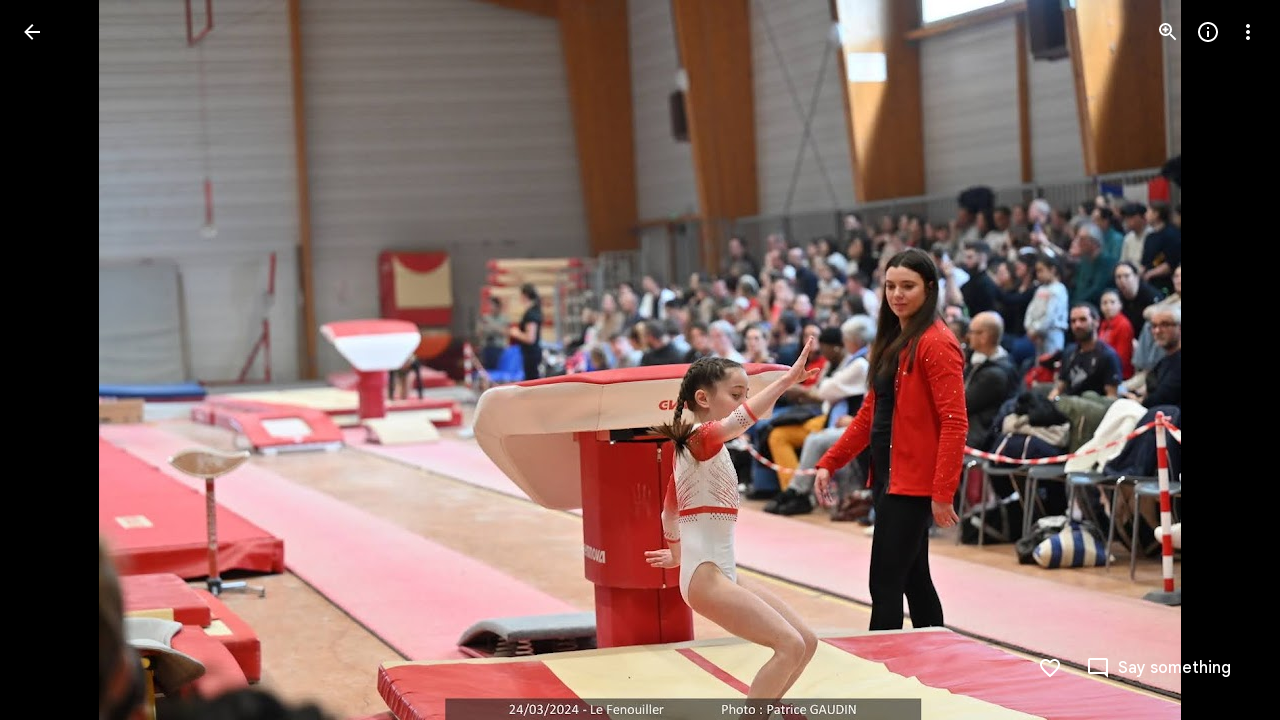

--- FILE ---
content_type: text/javascript; charset=UTF-8
request_url: https://photos.google.com/_/scs/social-static/_/js/k=boq.PhotosUi.en_US.MVNfbDFxk-E.2019.O/ck=boq.PhotosUi.y-Au3PO3hcU.L.B1.O/am=AAAAiTWAGZjNJf5zAQBBxvcdF9A_nhbCDTQZXjB8sxE/d=1/exm=A7fCU,Ahp3ie,B7iQrb,BTP52d,BVgquf,DgRu0d,E2VjNc,EAvPLb,EFQ78c,IXJ14b,IZT63,Ihy5De,IoAGb,JNoxi,KUM7Z,Kl6Zic,L1AAkb,LEikZe,Lcfkne,LhnIsc,LuJzrb,LvGhrf,MI6k7c,MpJwZc,NCfd3d,NwH0H,O1Gjze,O6y8ed,OTA3Ae,Orf1G,P6sQOc,PIVayb,PrPYRd,QIhFr,RMhBfe,RqjULd,RyvaUb,SdcwHb,SpsfSb,UBtLbd,UUJqVe,Uas9Hd,Ulmmrd,V3dDOb,WO9ee,Wp0seb,XGBxGe,XVMNvd,XqvODd,YYmHzb,Z15FGf,ZDZcre,ZXXYt,Zjf9Mc,ZwDk9d,_b,_tp,aW3pY,ag510,b7RkI,byfTOb,ctK1vf,e5qFLc,eT0are,ebZ3mb,fBsFbd,gI0Uxb,gJzDyc,gychg,hKSk3e,hc6Ubd,hdW3jf,iH3IVc,ig9vTc,j85GYd,jmpo2c,k0FtEb,kjKdXe,l5KCsc,lWpni,lXKNFb,lYp0Je,lazG7b,lfpdyf,lsjVmc,lwddkf,m9oV,mI3LFb,mSX26d,mdR7q,mzzZzc,n73qwf,nbAYS,o3R5Zb,odxaDd,opk1D,p0FwGc,p3hmRc,p9Imqf,pNBFbe,pjICDe,pw70Gc,q0xTif,qTnoBf,rCcCxc,rgKQFc,sOXFj,saA6te,suMGRe,w9hDv,ws9Tlc,xKVq6d,xQtZb,xRgLuc,xUdipf,zbML3c,zeQjRb,zr1jrb/excm=_b,_tp,sharedphoto/ed=1/br=1/wt=2/ujg=1/rs=AGLTcCMTaucQICV5ImPe-dYw9EaJ8-ExVw/ee=EVNhjf:pw70Gc;EmZ2Bf:zr1jrb;F2qVr:YClzRc;JsbNhc:Xd8iUd;K5nYTd:ZDZcre;LBgRLc:SdcwHb;Me32dd:MEeYgc;MvK0qf:ACRZh;NJ1rfe:qTnoBf;NPKaK:SdcwHb;NSEoX:lazG7b;O8Cmgf:XOYapd;Pjplud:EEDORb;QGR0gd:Mlhmy;SNUn3:ZwDk9d;ScI3Yc:e7Hzgb;Uvc8o:VDovNc;YIZmRd:A1yn5d;Zk62nb:E1UXVb;a56pNe:JEfCwb;cEt90b:ws9Tlc;dIoSBb:SpsfSb;dowIGb:ebZ3mb;eBAeSb:zbML3c;gty1Xc:suMGRe;iFQyKf:QIhFr;lOO0Vd:OTA3Ae;oGtAuc:sOXFj;pXdRYb:p0FwGc;qQEoOc:KUM7Z;qafBPd:yDVVkb;qddgKe:xQtZb;wR5FRb:rgKQFc;xqZiqf:wmnU7d;yxTchf:KUM7Z;zxnPse:GkRiKb/dti=1/m=cRSdI,EKHvcb,bbreQc,EcW08c,rvSjKc,O626Fe,iV3GJd,baFRdd,nes28b,lZSgPb,qUYJve,ZvHseb?wli=PhotosUi.vUzEii3Qq5w.createPhotosEditorPrimaryModuleNoSimd.O%3A%3BPhotosUi.6LEKmzsX-Vs.createPhotosEditorPrimaryModuleSimd.O%3A%3BPhotosUi.VNqMy8g4zEw.skottieWasm.O%3A%3BPhotosUi.qRj-IyYdjYs.twixWasm.O%3A%3B
body_size: 23499
content:
"use strict";_F_installCss(".Ki7pib{--pjsEwc:344px}.Ki7pib .qRUolc{color:var(--gm3-sys-color-on-background,#1f1f1f);font-family:Google Sans Text,Google Sans,Roboto,Arial,sans-serif;line-height:1.5rem;font-size:1rem;letter-spacing:0em;font-weight:500}.ovCxec .iLxLMc{padding-bottom:0}.s4MBmb{color:var(--gm3-sys-color-on-surface-variant,#444746);margin:16px;font-family:Google Sans Text,Google Sans,Roboto,Arial,sans-serif;line-height:1rem;font-size:0.75rem;letter-spacing:0.0083333333em;font-weight:500}.Iod4ne.JPdR6b .JAPqpe{min-width:280px}.Iod4ne .uyYuVb{white-space:normal}.jtrG1c.z80M1 .oJeWuf{height:100%;line-height:normal;padding:14px 0}.jtrG1c.z80M1 .PCdOIb.Ce1Y1c{height:100%}.tLzDL{padding-right:24px}.qruEEc{color:var(--gm3-sys-color-on-surface-variant,#444746)}.TbGqX .J9fJmf{padding:8px}.Ju9R8e{color:var(--gm3-sys-color-primary,#0b57d0)}.TbGqX .OewVi{border-bottom:1px solid var(--gm3-sys-color-outline-variant,#c4c7c5);border-top:1px solid var(--gm3-sys-color-outline-variant,#c4c7c5);margin-bottom:8px;padding:0}.v6tWmd{font-family:Google Sans Text,Google Sans,Roboto,Arial,sans-serif;line-height:1.5rem;font-size:1rem;letter-spacing:0em;font-weight:400;color:var(--gm3-sys-color-on-surface-variant,#444746)}@media screen and (max-width:840px){.s4MBmb{padding-left:12px}}.Mcdzt{display:inline}.Wvu7of{display:block}.rxangc{display:inline-flex;margin-left:8px;position:relative}.rxangc .m6aMje{margin-left:0}.FieOkb,.Q9TpRb{margin-right:16px;display:block}.Q9TpRb{margin:-6px 16px -6px 0;display:none}.rxangc .gwiDS,.rxangc.Jj6Lae .iQFN8c{height:0;opacity:0;transition:none;visibility:hidden;width:0}.NRwAdf{transform:rotate(180deg)}.NRwAdf,.rxangc .NRwAdf{fill:var(--gm3-sys-color-primary,#0b57d0)}.wMNaab,.rxangc .wMNaab{--gm3-list-list-item-leading-icon-color:var(--gm3-sys-color-primary,#0b57d0);--gm3-list-list-item-hover-leading-icon-icon-color:var(--gm3-sys-color-primary,#0b57d0);--gm3-list-list-item-control-selected-hover-leading-icon-color:var(--gm3-sys-color-primary,#0b57d0);--gm3-list-list-item-control-selected-leading-icon-color:var(--gm3-sys-color-primary,#0b57d0);--gm3-list-list-item-fallback-selection-end-margin:0}.gwiDS,.rxangc .gwiDS{fill:var(--gm3-sys-color-error,#b3261e)}.wSKJFc,.rxangc .wSKJFc{--gm3-list-list-item-leading-icon-color:var(--gm3-sys-color-error,#b3261e);--gm3-list-list-item-hover-leading-icon-icon-color:var(--gm3-sys-color-error,#b3261e);--gm3-list-list-item-control-selected-hover-leading-icon-color:var(--gm3-sys-color-error,#b3261e);--gm3-list-list-item-control-selected-leading-icon-color:var(--gm3-sys-color-error,#b3261e);--gm3-list-list-item-fallback-selection-end-margin:0}.bIgay,.rxangc .bIgay{fill:var(--gm3-sys-color-tertiary,#146c2e)}.O91abb,.rxangc .O91abb{--gm3-list-list-item-leading-icon-color:var(--gm3-sys-color-tertiary,#146c2e);--gm3-list-list-item-hover-leading-icon-icon-color:var(--gm3-sys-color-tertiary,#146c2e);--gm3-list-list-item-control-selected-hover-leading-icon-color:var(--gm3-sys-color-tertiary,#146c2e);--gm3-list-list-item-control-selected-leading-icon-color:var(--gm3-sys-color-tertiary,#146c2e);--gm3-list-list-item-fallback-selection-end-margin:0}.iQFN8c,.rxangc.Jj6Lae .gwiDS{display:inline-block;height:auto;opacity:1;transition:opacity .15s linear;visibility:visible;width:auto}@media screen and (max-width:599px){.Q9TpRb{display:block}.FieOkb{display:none}}.slH9Vc{display:inline-block}.ML2vC{display:none}.WNmljc{display:inline-block}.Ctc9qb,.dxu8bd{align-items:center;display:flex}.dxu8bd{justify-content:center;min-width:56px}.eTD35e{flex-grow:1;min-width:0}.Ctc9qb.oS5wYd .g5m1dc{color:var(--gm3-sys-color-primary,#0b57d0)}.Ctc9qb.Jj6Lae .g5m1dc{color:var(--gm3-sys-color-error,#b3261e)}.Ctc9qb.mFbHDf .g5m1dc{color:var(--gm3-sys-color-on-surface-variant,#444746)}.Ctc9qb.BcOib .g5m1dc{color:var(--gm3-sys-color-tertiary,#146c2e)}@media screen and (max-width:1007px){.ML2vC{align-items:center;display:flex;justify-content:center}.ML2vC .Lw7GHd{display:flex}}.Q9TpRb{margin:0 16px 0 0}.i8Rjv{max-width:412px}.B0CDTe{height:1px;background-color:var(--gm3-sys-color-outline-variant,#c4c7c5);margin:0 -24px}.K3sLl .B0CDTe:first-of-type{display:none}.fJGZwf{padding:16px 0}.zQToxf{display:flex;flex-direction:column;justify-content:center;-webkit-padding-start:8px;padding-inline-start:8px}.biZ7pd{align-self:center}.v6bzYe{font-family:Google Sans Text,Google Sans,Roboto,Arial,sans-serif;line-height:1.5rem;font-size:1rem;letter-spacing:0em;font-weight:400;margin:0}.r7Z0Fd{font-family:Google Sans Text,Google Sans,Roboto,Arial,sans-serif;line-height:1rem;font-size:0.75rem;letter-spacing:0.0083333333em;font-weight:400;color:var(--gm3-sys-color-on-surface-variant,#444746);margin:0}.jJlck{font-family:Google Sans Text,Google Sans,Roboto,Arial,sans-serif;line-height:1rem;font-size:0.75rem;letter-spacing:0.0083333333em;font-weight:400;color:var(--gm3-sys-color-primary,#0b57d0);text-decoration:underline}.CrOWR{align-items:center;padding:16px 0 16px 4px}.NtUq6e{font-family:Google Sans Text,Google Sans,Roboto,Arial,sans-serif;line-height:1.25rem;font-size:0.875rem;letter-spacing:0em;font-weight:400;color:var(--gm3-sys-color-on-surface-variant,#444746);margin:0}.thHzkf{overflow-y:auto}.A9Uzve{--Tlqqfc:320px;--pjsEwc:min(320px,100vw)}@media screen and (max-width:599px){.A9Uzve{--Tlqqfc:260px;--pjsEwc:min(260px,100vw)}}.KefOhc{border-bottom:10px solid var(--gm3-sys-color-surface,#fff);border-left:10px solid transparent;border-right:10px solid transparent;border-top:10px solid transparent;height:0;position:absolute;right:22px;top:-20px;transition:opacity linear .15s;width:0}.lQCeof{--QtLBTb:24px}.LB4Y1{border-bottom:10px solid color-mix(in srgb,var(--gm3-sys-color-surface-tint,#6991d6) 11%,transparent);border-left:10px solid transparent;border-right:10px solid transparent;border-top:10px solid transparent;height:0;position:absolute;right:22px;top:-20px;transition:opacity linear .15s;width:0}.x1LMef{font-family:Google Sans Text,Google Sans,Roboto,Arial,sans-serif;line-height:1.5rem;font-size:1rem;letter-spacing:0em;font-weight:400;color:var(--gm3-sys-color-on-surface-variant,#444746);line-height:24px}.A9Uzve .dBDp5{line-height:24px}.oEOLpc .dBDp5{padding-bottom:0}.iJgX3b{background-image:var(--pgc-asset-edu-delete);background-size:cover;height:256px;margin:-32px -24px 0;width:384px}@media only screen and (max-height:640px){.iJgX3b{display:none}}.x1vyqd,.tLNx2{width:336px}@media screen and (max-width:599px){.iJgX3b{width:320px;height:200px}.x1vyqd,.tLNx2{width:272px}}.x1vyqd{color:var(--gm3-sys-color-on-background,#1f1f1f);margin-bottom:20px;font-family:Google Sans,Roboto,Arial,sans-serif;line-height:1.75rem;font-size:1.375rem;letter-spacing:0em;font-weight:400}.tLNx2{color:var(--gm3-sys-color-on-surface,#1f1f1f);margin-bottom:16px;font-family:Google Sans Text,Google Sans,Roboto,Arial,sans-serif;line-height:1.25rem;font-size:0.875rem;letter-spacing:0em;font-weight:400}.wgesBd{color:var(--gm3-sys-color-on-surface-variant,#444746);text-decoration:underline;display:inline-block;margin-top:0}sentinel{}");
this.default_PhotosUi=this.default_PhotosUi||{};(function(_){var window=this;
try{
_.ZQa=_.x("cRSdI",[]);
_.n("cRSdI");
_.R(_.ZQa,class extends _.Q{static Ha(){return{}}mh(a,b){this.Ma("UMAzcc").Db("eO2Zfd",!!b.TI);return _.Ve(_.NM(()=>{}))}});



_.r();
_.leb=_.x("EKHvcb",[_.ot]);_.Rd(_.leb);
_.n("EKHvcb");
var Xnc=class extends _.vM{constructor(){super();this.ne=_.ke(_.kr);this.link=this.wa().find("A").kd(0);var a=this.wa().el(),b=this.eh.bind(this);a.__soy_skip_handler=b}ld(){}Na(a){_.ve(this.link.Ab(),a)}ha(a){_.zn([(0,_.xn)`target`],this.link.Ab(),"target",a)}na(a){if(a.type==="keydown"&&a.event.key==="Enter")return!1;super.na(a);return!0}Ja(a){this.Li?(this.Ag()&&this.link.el().matches(":focus-visible")&&this.Dh(2),this.trigger("AHmuwe")):super.Ja(a)}getLabel(){return this.Vb("V67aGc").Sc()}setLabel(){}zf(){let a;
return(a=this.Vb("hSRGPd").Lb("aria-label"))!=null?a:null}eh(a,b){b.zf()!==this.wa().Lb("aria-label")&&_.zn([(0,_.xn)`aria-`],this.link.Ab(),"aria-label",b.zf());var c;const d=(c=b.data.wd)!=null?c:null;d!==this.link.Lb("href")&&(d!==null?this.Na(d.toString()):this.link.ud("href"));var e;c=(e=b.data.Ue)!=null?e:null;c!==this.link.Lb("target")&&(c!==null?this.ha(c):this.link.ud("target"));e=this.Ma("S5tZuc").children();!e.size()||e.size()>1||this.ne.ao(e.el(),b.data.icon);_.uM(this,a.data.Ga,b.data.Ga);
a=(a=b.mi())?a.toString():"";_.CE(this.wa(),a);return!0}};Xnc.prototype.$wa$S1wTJc=function(){return this.zf};Xnc.prototype.$wa$SQpL2c=function(){return this.getLabel};Xnc.prototype.$wa$h06R8=function(){return this.Ja};Xnc.prototype.$wa$h5M12e=function(){return this.na};_.nu(Xnc,_.leb);
_.r();
_.n9a=_.x("EcW08c",[_.Os]);
_.n("EcW08c");
var E9b;E9b=function(a){if(a=a.split(";")[1])return[a.trim()]};
_.UJ=class extends _.EF{constructor(){super();this.jt=this.wa().Wb("B6Vhqe")?null:this.wa().Wb("N2RpBe");this.Ja=!this.jt;this.Ra=_.Ye(this.getData("toggles"),!0);this.ha=!1;this.ka=_.yg(this.getData("checkedVeid"));this.mb=_.yg(this.getData("uncheckedVeid"))}Eb(a){a.data.name==="class"&&(this.jt=this.wa().Wb("B6Vhqe")?null:this.wa().Wb("N2RpBe"),this.Ja=!this.jt)}tf(){return!!this.jt}Rb(){return this.jt}Yl(){return this.jt===null}yb(){this.jt=!this.jt;this.ua()}Pg(a){this.jt=a===null?null:!!a;this.ua()}Nb(){return this.Ra}De(){this.na()&&
(this.ha=!0,this.uk(!0),_.rk(this.Pb,300,this),this.Ra&&(this.Ja=!this.jt))}oe(a){this.oa&&(this.uk(!1),a||_.HOb.has(this.jd)&&!_.HOb.get(this.jd).WD.Mw&&this.tf()||(this.Ra&&this.yb(),this.trigger("JIbuQc",this.tf()),a=this.wa().el(),this.jt&&this.ka?_.EH(a,parseInt(this.ka.split(";")[0].trim(),10),["JIbuQc"],E9b(this.ka)):!this.jt&&this.mb&&_.EH(a,parseInt(this.mb.split(";")[0].trim(),10),["JIbuQc"],E9b(this.mb))))}Xa(){this.uk(!0)}Ya(){this.uk(!1)}te(){return!0}Pb(){this.ha=!1;this.ua()}Ea(){const a=
this.wa();a.Db("u3bW4e",this.ui()&&!this.oa);a.Db("qs41qe",this.oa||this.ha);a.Db("i9xfbb",this.Ja);a.Db("N2RpBe",!!this.jt);a.Db("B6Vhqe",this.jt===null);this.jd=="radio"&&(this.na()||a.ud("tabindex"));a.Sb("aria-checked",this.jt===null?"mixed":this.jt.toString());this.getLabel().Db("N2RpBe",!!this.jt)}jc(){return!1}};_.UJ.prototype.$wa$Iuc8x=function(){return this.jc};_.UJ.prototype.$wa$Mlp4Hf=function(){return this.Ea};_.UJ.prototype.$wa$I481le=function(){return this.te};
_.UJ.prototype.$wa$mQiROb=function(){return this.Ya};_.UJ.prototype.$wa$BIGU4d=function(){return this.Xa};_.UJ.prototype.$wa$jz8gV=function(){return this.De};_.UJ.prototype.$wa$IS8HFf=function(){return this.Nb};_.UJ.prototype.$wa$BQ7HLd=function(){return this.yb};_.UJ.prototype.$wa$B6Vhqe=function(){return this.Yl};_.UJ.prototype.$wa$hAg8Ad=function(){return this.Rb};_.UJ.prototype.$wa$N2RpBe=function(){return this.tf};_.UJ.prototype.$wa$dyRcpb=function(){return this.Eb};_.R(_.n9a,_.UJ);
_.r();
_.n6a=_.x("bbreQc",[_.Fk,_.Em,_.Pl]);
_.n("bbreQc");
var WVg=class extends _.Q{static Ha(){return{Qa:{soy:_.Dr},model:{Zc:_.x9},service:{selection:_.MS}}}constructor(a){super();this.soy=a.Qa.soy;this.Fb=a.model.Zc;this.ha=a.service.selection;this.na=_.S(_.U().Ia(()=>{const b=this.isSelected();let c=_.sPg;b&&(c=_.rPg);const d=this.Ma("cy6CSe").Sb("jslog",this.soy.renderText(_.qPg,{tf:b}));_.DH(d.el());_.qu(this,"cy6CSe").then(e=>{e.Pg(b);e.wa().focus()});this.soy.Yd(this.Ma("l0ZStb").el(),c)}))}jm(){_.DS(this.ha,_.ES([this.Fb.Ta()]));this.ka()}isSelected(){const a=
this.Fb.Ta();return _.LS(this.ha,a)===1||_.LS(this.ha,a)===2}ka(){this.na()}};WVg.prototype.$wa$Hu4Tjd=function(){return this.ka};WVg.prototype.$wa$KamsZ=function(){return this.jm};_.R(_.n6a,WVg);



_.r();
_.n("nISjee");
_.yBc=async function(a){var b=(0,_.y)(),c=b();b=b(1);try{return a.ha||(a.ha=b(await c(_.ue(a,{service:{FNa:_.Dt}}))).service.FNa),a.ha}finally{c()}};_.zBc=function(a,b,c,d){return _.yBc(a).then(e=>e.Ea(b,c,d))};_.HP=function(a,b,c,d){return _.yBc(a).then(e=>e.Da(b,c,d))};_.ABc=function(a){return _.yBc(a).then(b=>b.ha(0))};_.IP=class extends _.Qq{static Ha(){return{}}constructor(){super();this.ha=null}async ma(){return Promise.resolve(0)}async ka(){return Promise.resolve(0)}};_.Lq(_.as,_.IP);
_.IP.prototype.ma=async function(a){var b=(0,_.y)(),c=b();b=b(1);try{return b(await c(_.yBc(this))).oa(a)}finally{c()}};_.IP.prototype.ka=async function(a){var b=(0,_.y)(),c=b();b=b(1);try{return b(await c(_.yBc(this))).ua(a)}finally{c()}};
_.r();
_.n("rG9Wg");
_.T9=class extends _.Q{static Ha(){return{model:{Zc:_.x9}}}constructor(a){super();this.Fb=a.model.Zc;this.Fb.listen("NQWhCb",this.ha,this)}ha(){this.oa()}oa(){this.ua().then(a=>{(new _.IM(this.wa())).Db("eLNT1d",!a)})}ua(){return this.Fb.ef().then(a=>_.Kf([a.ha(),a.ma(),a.Na()])).then(([a,b,c])=>{a=_.xb(a.map(d=>d.ha()));return!c&&this.ka()in a&&(!b||b.av()===1)})}};_.T9.prototype.$wa$LneM9c=function(){return this.ua};_.T9.prototype.$wa$vALzvc=function(){return this.oa};
_.T9.prototype.$wa$Kb0Iic=function(){return this.ha};
_.r();
_.mpc=function(a,b){return(0,_.H)('<img src="'+_.K(_.Vo(a))+'"'+_.Ro(_.Hkb(void 0,b))+">")};var npc={Kx:"hkzgjb",open:"FNFY6c",Mo:"h6bkve",vV:"n2qMc",RH:"ynQzTe",ur:"e204de"};_.kN=function(a,b,c,d,e,f,g){c=c===void 0?0:c;var k=d===void 0?1:d;d=_.P();b=b?""+b:"Loading...";var l="tJ1Uyf"+(e?" "+e:"");c=c===void 0?0:c;k=k===void 0?1:k;e=_.P();var m={jscontroller:"oJz28e",o_:[_.Ow("transitionend",npc.ur)],lm:_.Yo(["ErQSec-qNpTzb-MkD1Ye",l]),xfa:_.Yo(["ErQSec-qNpTzb-P1ekSe",f&&_.Yo(["ErQSec-qNpTzb-P1ekSe-OWXEXe-A9y3zc","ErQSec-qNpTzb-P1ekSe-OWXEXe-OiiCO-IhfUye"]),g&&_.Yo(["ErQSec-qNpTzb-P1ekSe-OWXEXe-xTMeO","ErQSec-qNpTzb-P1ekSe-OWXEXe-xTMeO-OiiCO-Xhs9z"])]),Wja:f?"ErQSec-qNpTzb-BEcm3d-LK5yu":
"ErQSec-qNpTzb-oLOYtf-uDEFge",cda:"ErQSec-qNpTzb-OcUoKf-LK5yu",Xja:f?"ErQSec-qNpTzb-oLOYtf-uDEFge":"ErQSec-qNpTzb-BEcm3d",dda:"ErQSec-qNpTzb-OcUoKf-qwU8Me",Yja:f?"ErQSec-qNpTzb-BEcm3d-qwU8Me":"ErQSec-qNpTzb-ajuXxc-ZMv3u",Raa:"ErQSec-qNpTzb-ajuXxc-RxYbNe",dja:"ErQSec-qNpTzb-Ejc3of-uDEFge",ariaLabel:b,Zr:c,kK:k,jsname:a,attributes:void 0,Ga:l,Yl:f,Uk:g,id:void 0},p=m.jscontroller,q=m.o_;const t=m.lm,u=m.xfa;var w=m.Wja;c=m.Xja;a=m.Yja;f=m.dja;const A=m.ariaLabel;g=m.Zr;const F=g===void 0?0:g;g=m.kK;
k=g===void 0?1:g;g=m.Raa;const G=m.cda;l=m.dda;b=m.m_;const L=b===void 0?!1:b,M=m.jsname,T=m.attributes;b=m.Yl;const Z=m.Uk,V=m.id;m=m.hd;p="<div"+(V!=null?' id="'+_.K(V)+'"':"")+' jscontroller="'+_.K(p)+'" class="'+_.K(t)+'" data-progressvalue="'+_.K(F)+'" data-buffervalue="'+_.K(k)+'"'+(Z?" aria-hidden='true'":"")+((M||null)!=null?' jsname="'+_.K(M||null)+'"':"")+' jsaction="'+_.K(_.Pw(q))+'"'+(m!=null?" ssk='"+_.K(_.Bo("avt5jc")+m)+"'":"")+'><div class="'+_.K(u)+'" role="progressbar" aria-label="'+
_.K(A)+'" jsname="'+_.K("LbNpof")+'"'+(b?"":' aria-valuenow="'+_.K(F)+'" aria-valuemin="0" aria-valuemax="1"')+_.Ro(_.Qo(T!=null?T:""))+">";q="min-width: "+_.Wo(F*100)+"%";q=(0,_.yo)(q);L?p+='<svg class="'+_.K(w)+'" xmlns="http://www.w3.org/2000/svg" jsname="'+_.K("XCKw4c")+'"><path jsname="'+_.K("y0XNmc")+'" d=""/></svg><svg class="'+_.K(c)+'" xmlns="http://www.w3.org/2000/svg" jsname="'+_.K("NIZIe")+'"><path jsname="'+_.K("CoUZKc")+'" d=""/></svg><svg class="'+_.K(a)+'" xmlns="http://www.w3.org/2000/svg" jsname="'+
_.K("SBP9")+'"><path jsname="'+_.K("rXt3nb")+'" d=""/></svg>':(p+='<div class="'+_.K(w)+'" style="'+_.K(_.Wo(b?"":q))+'" jsname="'+_.K("XCKw4c")+'"></div>',w="flex-grow: "+_.Wo(F===0?"0":"1"),w=(0,_.yo)(w),p+='<div class="'+_.K(G)+'" style="'+_.K(_.Wo(b?"":w))+'" jsname="'+_.K("IGn7me")+'"></div><div class="'+_.K(c)+'" jsname="'+_.K("NIZIe")+'"></div>',c="display: "+_.Wo(F===0&&k===0||k===1?"none":"block"),c=(0,_.yo)(c),p+='<div class="'+_.K(l)+'" style="'+_.K(_.Wo(b?"":c))+'" jsname="'+_.K("YUkMeb")+
'"></div>',c="width: "+_.Wo((1-k)*100)+"%",c=(0,_.yo)(c),p+='<div class="'+_.K(a)+'" style="'+_.K(_.Wo(b?"":c))+'" jsname="'+_.K("SBP9")+'"><div class="'+_.K(g)+'"></div></div>');p+='<div class="'+_.K(f)+'" jsname="'+_.K("MMMbxf")+'"></div></div></div>';a=(0,_.H)(p);e=_.O(e,a);_.O(d,e);return d};_.opc=function(a,b){a=a.title;return _.O(_.P(),_.cN({Ga:"iYFybe",title:(0,_.H)(""+_.I(a)),content:_.O(_.P(),_.kN(void 0,a,void 0,void 0,void 0,!0)),nl:!1,Bi:!1,Mn:!1,Zi:!1},b))};
_.n("SWwGXb");
var UCc,WCc;UCc=class extends _.v{constructor(a){super(a)}QO(){return _.MD(this,1)}Fg(){return _.MD(this,2)}Sn(){return _.Ec(_.Hh(this,4))}Af(){return _.ti(this,7)}};_.VCc=function(){var a=new _.zxb;return _.Bi(a,1,!0)};_.MI=class extends _.ha{constructor(a,b,c){super(`Batch request contains ${a} failure(s).`);this.ha=a;this.dw=b;this.ka=c}};
WCc=function(a,b){a=a||{};a=a.title;return _.O(_.P(),_.cN({Ga:"Ki7pib",nl:!1,Bi:!1,Zi:!1,Mn:!1,title:a,content:_.O(_.P(),_.kN(void 0,void 0,void 0,void 0,void 0,!0)),transition:"wJ9K9e"},b))};var XCc;_.UP=class extends _.UH{constructor(){super(XCc.toString())}Xt(){return 7}ha(){return XCc}};XCc=_.al("Too many items in non-batchable RPC, RPC not sent.");var aDc,bDc,$Cc;_.YCc=function(a,b,c,d){return a.Wa.Xb().ha().then(e=>{e=a.nb.render(b,{Tqa:c,PJ:d},e);e.show();return e.after()})};_.ZCc=function(a,b){return _.YCc(a,a.ka(b),b.Woa(),b.gF())};aDc=function(a,b){a.oa===0&&_.oH(a.La,a.Na);a.oa++;const c=b.gF(),d=b.kx().slice();return $Cc(a,b,d,c,0,a.Ea())};
bDc=function(a,b,c,d,e){const f=d.eL().Af(),g=f.QO()||0,k=f.toString(),l=d.gpa()||0;d=l?Math.ceil(c/l):1;const m=b?d:0;e.then(()=>({Nha:m,Mha:0}),p=>p instanceof _.MI?(p=p.ha,{Nha:m-p,Mha:p}):{Nha:0,Mha:m}).then(({Nha:p,Mha:q})=>{var t=b?Date.now()-b:0,u=a.Yg;if(u.ha<_.zg(u.ie.get("wzt28e"),0)){var w=_.zH(12);var A=new UCc;A=_.Ji(A,1,g);A=_.Ji(A,2,c);A=_.Ji(A,3,l);t=_.Ji(A,4,t);p=_.Ji(t,5,p);q=_.Ji(p,6,q);q=_.E(q,7,k);_.B(w,UCc,11,q);_.AH(u.af,w)}})};
_.VP=function(a,b){let c,d=0,e;const f=b.Fg()||0;b.kh()?(c=a.ua(b),d=Date.now(),e=a.Za.Ia(b.eL())):b.lqa()&&b.Lw()?(c=a.Ra(b),d=Date.now(),e=aDc(a,b)):e=_.ZCc(a,b).then(()=>{throw new _.UP;},()=>{throw new _.UP;});c&&e.Yb(c);bDc(a,d,f,b,e);return e};
$Cc=function(a,b,c,d,e=0,f=!1,g,k){let l=e;b.Lx(c.splice(0,d));b.bha(g);return a.Za.Ia(b.eL()).then(m=>{a.Da(m)&&l++;g=a.na(g,m);a.Ja(b,c.length);if(!a.Fa(b)&&c.length>0)return $Cc(a,b,c,d,l,f,g,k);a.oa--;if(l>0)throw new _.MI(l,g,k);return g},m=>{a.Ja(b,c.length);const p=!a.Fa(b)&&c.length>0;if(!f&&p)return $Cc(a,b,c,d,l+1,f,g,k?k:m);a.oa--;throw new _.MI(l+1,g,k?k:m);}).Yb(()=>{a.oa===0&&_.pH(a.La,a.Na)})};
_.WP=class extends _.Qq{static Ha(){return{service:{Nn:_.qH,dialog:_.YM,wb:_.mE,Yg:_.CH,Kb:_.aM,view:_.VD}}}constructor(a){super();this.oa=0;this.La=a.service.Nn;this.Za=a.service.wb;this.nb=a.service.dialog;this.Yg=a.service.Yg;this.hb=a.service.Kb;this.Wa=a.service.view;this.Na=b=>{this.oa>0?(b.returnValue=void 0,b=!0):b=void 0;return b}}ua(a){const b=this.ha(a);if(!b)return null;a={message:b({Os:a.Fg()}).toString(),duration:-1};const c=this.hb.show(a);return()=>{this.hb.hide(c)}}Ra(a){const b=
this.ma(a);if(!b)return null;const c=this.nb.render(WCc,{title:b({Os:a.Fg()})});_.Ze(250).then(()=>c.show());return()=>c.hide()}na(a,b){return a?a:b}Da(){return!1}Ea(){return!1}ka(){}ha(){return null}ma(){return null}Ja(){}Fa(){return!1}};_.mUb(_.WP);

_.r();
_.n("Ha8fTc");
_.SP=function(a){return a.Yk.nj()};
_.TP=class{constructor(a,b){this.Yk=a;this.Og=b}eL(){return this.Yk}kh(){const a=this.Fg(),b=this.Woa(),c=this.gF();return!(typeof a==="number"&&(typeof b==="number"&&a<b||typeof c==="number"&&a>c))}lqa(){const a=this.Fg(),b=this.gF();return typeof a==="number"&&typeof b==="number"&&a>b}Lw(){return!1}Woa(){const a=this.oa();return typeof a==="string"?_.Dk(this.Og.get(a)):void 0}gF(){return this.gpa()}gpa(){const a=this.ha();return typeof a==="string"?_.Dk(this.Og.get(a)):void 0}oa(){return null}Fg(){return null}ha(){return null}Lx(){}kx(){return[]}bha(){}};
_.r();
_.n("gSbnkd");

_.r();
_.Bt=_.x("rkrHrf",[_.We,_.ds]);
_.n("rkrHrf");
_.cQ=function(a,b){return _.Qi(a,1,b)};_.dQ=function(a,b){return _.E(a,3,b)};_.eQ=function(a,b){return _.E(a,2,b)};_.XDc=class extends _.v{constructor(a){super(a)}Of(){return _.z(this,_.mm,1)}};_.XDc.prototype.Sa="tZltle";
var YDc=class extends _.TP{Fg(){return _.SP(this).xA().length||null}Lw(){return!0}kx(){return _.SP(this).xA(_.DO)}Lx(a){_.cQ(_.SP(this),a)}ha(){return"wx2dGc"}},ZDc=function(a,b){a=a.PJ;a=_.Y(new _.X("{UPPER_LIMIT_1,plural,=1{{UPPER_LIMIT_2} item is the most that can be saved at one time}other{{UPPER_LIMIT_2} items is the most that can be saved at one time}}"),{UPPER_LIMIT_1:a,UPPER_LIMIT_2:_.I(a)});return _.O(_.P(),_.eN({title:(0,_.H)("Can't save photos"),content:(0,_.H)(a),lu:"9840"},b))};_.fQ=class extends _.WP{static Ha(){return{service:{ie:_.Wq}}}constructor(a){super(a.ab);this.Og=a.service.ie}yp(a){return _.VP(this,new YDc(_.U9b.getInstance(a),this.Og))}ka(){return ZDc}Da(a){return _.Ai(a,3)!==2}};_.Lq(_.Bt,_.fQ);
_.r();
_.N5a=_.Ur("rG9Wg",[_.Em]);
_.l6a=_.x("WxA3af",[_.Fk,_.Bt,_.wk,_.bs,_.as,_.Gk,_.N5a]);
_.n("WxA3af");
var RVg,SVg;_.PVg=function(a,b){a=b.Pa;return _.Y(new _.X("{VIEWER_GENDER,select,female{Saved}male{Saved}other{Saved}}"),{VIEWER_GENDER:a})};_.QVg=function(a,b){a=b.Pa;return _.Y(new _.X("{VIEWER_GENDER,select,female{Saving...}male{Saving...}other{Saving...}}"),{VIEWER_GENDER:a})};RVg=function(a,b){a=b.Pa;return _.Y(new _.X("{VIEWER_GENDER,select,female{Unable to add}male{Unable to add}other{Unable to add}}"),{VIEWER_GENDER:a})};SVg=function(a,b){_.S(_.U().Ia(()=>{a.wa().Db("eLNT1d",b)}))()};
_.TVg=class extends _.T9{static Ha(){return{Qa:{soy:_.Dr},service:{yp:_.fQ,wb:_.mE,Kb:_.aM,Wi:_.IP,window:_.Nr}}}constructor(a){super(a.ab);this.Za=a.service.wb;this.soy=a.Qa.soy;this.Fa=a.service.yp;this.hb=a.service.Kb;this.Vh=a.service.Wi;this.document=a.service.window.ha.document}Qb(){const a=_.FI(264).start(),b=this.Fb.Ta(),c=this.Da(this.Fb.Ta());b===this.Fb.Ta()&&this.na(3);_.$L(this.hb,c,this.soy.renderText(_.QVg),this.soy.renderText(_.PVg),this.soy.renderText(RVg));c.then(()=>{a.end();b===
this.Fb.Ta()&&this.na(2);_.cg(this.document,"zi3UZc")},d=>{a.oc(d).end();b===this.Fb.Ta()&&this.na(1);"function"==typeof _.wK&&d instanceof _.wK&&_.HP(this.Vh,5,this.soy.renderText(_.iS),this.soy.renderText(_.VTc))})}Da(a){const b=_.eQ(_.cQ(new _.YJ,[a]),this.Fb.Ob());return(this.Fb.Pc()?_.Ve(this.Fb.Pc()):this.Fb.ef().then(c=>c.Fa().then(d=>{let e,f;return(f=(e=_.aj(d,_.BV))==null?void 0:e.Un())!=null?f:null}))).then(c=>{_.dQ(b,c);return this.Fa.yp(b).then()})}ka(){return 20}ha(){this.na(1);this.oa()}na(){}oa(){this.Fb.ef().then(a=>
a.ha()).then(a=>{a=_.xb(a.map(b=>b.ha()));SVg(this,!(this.ka()in a))})}};_.TVg.prototype.$wa$vALzvc=function(){return this.oa};_.TVg.prototype.$wa$Kb0Iic=function(){return this.ha};_.TVg.prototype.$wa$CW2BM=function(){return this.ka};_.TVg.prototype.$wa$KjsqPd=function(){return this.Qb};_.R(_.l6a,_.TVg);
_.r();
_.m6a=_.x("rvSjKc",[_.l6a]);
_.n("rvSjKc");
_.VVg=class extends _.TVg{static Ha(){return{controller:{button:{jsname:"LgbsSe",ctor:_.eu}}}}constructor(a){super(a.ab);this.Ea=a.controller.button}na(a){let b="";switch(a){case 1:b=this.soy.renderText(_.UVg);break;case 2:b=this.soy.renderText(_.PVg);break;case 3:b=this.soy.renderText(_.QVg);break;default:_.wc(a,"Unknown button state")}this.Ea.setLabel(b);this.Ea.ld(a!==1)}La(a){a.data.mediaKey===this.Fb.Ta()&&a.data.ha&&this.na(2)}Ja(a){a.data.mediaKey===this.Fb.Ta()&&a.data.ha&&this.na(3)}};
_.VVg.prototype.$wa$D582Ef=function(){return this.Ja};_.VVg.prototype.$wa$Bhn7uc=function(){return this.La};_.R(_.m6a,_.VVg);
_.r();
_.Tdb=_.x("O626Fe",[_.ot]);_.Rd(_.Tdb);
_.tnc=function(a,b,c,d,e,f){a:{for(const [q,t]of snc){var g=t;if(a.Wb(q))break a}throw Error("Sf`"+Array.from(snc.keys()).join(", "));}var k=g;g=k[1];k=k[0];const l=b.children().isEmpty()?c.children().isEmpty()?new _.bn([]):c.children():b.children();let m;const p=!!(d==null?0:(m=d.ka())==null?0:m.toString());p?(l.size()?e.ao(l.el(),d.ka()):(e=e.qb(d.ka()),d.ua()?c.append(e):b.append(e)),b=d.ua()?g:k,a.ub(b===g?k:g),a.tb(b),p&&!l.size()&&f()):(l.remove(),a.ub(g),a.ub(k),l.size()&&f())};var snc;
snc=new Map([["YPA3Vb-LgbsSe",{[0]:"YPA3Vb-LgbsSe-OWXEXe-Bz112c-M1Soyc",[1]:"YPA3Vb-LgbsSe-OWXEXe-Bz112c-UbuQg"}],["UywwFc-LgbsSe",{[0]:"UywwFc-LgbsSe-OWXEXe-Bz112c-M1Soyc",[1]:"UywwFc-LgbsSe-OWXEXe-Bz112c-UbuQg"}],["FOBRw-LgbsSe",{[0]:"FOBRw-LgbsSe-OWXEXe-Bz112c-M1Soyc",[1]:"FOBRw-LgbsSe-OWXEXe-Bz112c-UbuQg"}],["AeBiU-LgbsSe",{[0]:"AeBiU-LgbsSe-OWXEXe-Bz112c-M1Soyc",[1]:"AeBiU-LgbsSe-OWXEXe-Bz112c-UbuQg"}],["mUIrbf-LgbsSe",{[0]:"mUIrbf-LgbsSe-OWXEXe-Bz112c-M1Soyc",[1]:"mUIrbf-LgbsSe-OWXEXe-Bz112c-UbuQg"}],["cNQRgd-LgbsSe",
{[0]:"cNQRgd-LgbsSe-OWXEXe-Bz112c-M1Soyc",[1]:"cNQRgd-LgbsSe-OWXEXe-Bz112c-UbuQg"}],["YUhpIc-LgbsSe",{[0]:"YUhpIc-LgbsSe-OWXEXe-Bz112c-M1Soyc",[1]:"YUhpIc-LgbsSe-OWXEXe-Bz112c-UbuQg"}],["iduKjf-LgbsSe",{[0]:"iduKjf-LgbsSe-OWXEXe-Bz112c-M1Soyc",[1]:"iduKjf-LgbsSe-OWXEXe-Bz112c-UbuQg"}],["oOPNbc-LgbsSe",{[0]:"oOPNbc-LgbsSe-OWXEXe-Bz112c-M1Soyc",[1]:"oOPNbc-LgbsSe-OWXEXe-Bz112c-UbuQg"}],["YuMlnb-LgbsSe",{[0]:"YuMlnb-LgbsSe-OWXEXe-Bz112c-M1Soyc",[1]:"YuMlnb-LgbsSe-OWXEXe-Bz112c-UbuQg"}],["vNWS4-LgbsSe",
{[0]:"vNWS4-LgbsSe-OWXEXe-Bz112c-M1Soyc",[1]:"vNWS4-LgbsSe-OWXEXe-Bz112c-UbuQg"}],["G2Lw2-LgbsSe",{[0]:"G2Lw2-LgbsSe-OWXEXe-Bz112c-M1Soyc",[1]:"G2Lw2-LgbsSe-OWXEXe-Bz112c-UbuQg"}],["kg8TG-LgbsSe",{[0]:"kg8TG-LgbsSe-OWXEXe-Bz112c-M1Soyc",[1]:"kg8TG-LgbsSe-OWXEXe-Bz112c-UbuQg"}],["Gxz3Gc-LgbsSe",{[0]:"Gxz3Gc-LgbsSe-OWXEXe-Bz112c-M1Soyc",[1]:"Gxz3Gc-LgbsSe-OWXEXe-Bz112c-UbuQg"}],["wkLVUc-LgbsSe",{[0]:"wkLVUc-LgbsSe-OWXEXe-Bz112c-M1Soyc",[1]:"wkLVUc-LgbsSe-OWXEXe-Bz112c-UbuQg"}]]);
_.unc=new Map([["vNWS4-LgbsSe",{[0]:"vNWS4-LgbsSe-OWXEXe-PBWx0c"}],["G2Lw2-LgbsSe",{[0]:"G2Lw2-LgbsSe-OWXEXe-PBWx0c"}],["kg8TG-LgbsSe",{[0]:"kg8TG-LgbsSe-OWXEXe-PBWx0c"}],["Gxz3Gc-LgbsSe",{[0]:"Gxz3Gc-LgbsSe-OWXEXe-PBWx0c"}],["wkLVUc-LgbsSe",{[0]:"wkLVUc-LgbsSe-OWXEXe-PBWx0c"}]]);
_.n("O626Fe");
var vnc;vnc=new Set(["aria-label","disabled"]);
_.wnc=class extends _.vM{constructor(){super();this.ne=_.ke(_.kr);if(_.EE(this.wa())){var a=this.wa().el(),b=this.eh.bind(this);a.__soy_skip_handler=b}}getLabel(){return this.Vb("V67aGc").Sc()}setLabel(a){this.Vb("V67aGc").setText(a)}an(a){_.zn([(0,_.xn)`aria-`],this.wa().el(),"aria-label",a)}eh(a,b){typeof b.getLabel()==="string"&&b.getLabel()!==this.Ma("V67aGc").Sc()&&(this.setLabel(b.getLabel().toString()),this.ua());_.tnc(this.wa(),_.pu(this,"Xr1QTb"),_.pu(this,"UkTUqb"),b,this.ne,()=>{this.ua()});
!!b.Ud()!==this.Ud()&&this.ld(!!b.Ud());const c=b.zf();c!==this.wa().Lb("aria-label")&&(c?_.zn([(0,_.xn)`aria-`],this.wa().el(),"aria-label",c):this.wa().ud("aria-label"));_.uM(this,a.data.Ga,b.data.Ga);a=(a=b.mi())?a.toString():"";_.CE(this.wa(),a,{Fv:vnc});return!0}};_.wnc.prototype.$wa$SQpL2c=function(){return this.getLabel};_.nu(_.wnc,_.Tdb);
_.r();
_.Y5a=_.x("iV3GJd",[_.Fk,_.$Ka,_.lLa,_.Bs,_.js,_.Ql,_.vs,_.Ll,_.Tk,_.Gk,_.X5a,_.N5a]);
_.Kke=function(a,b,c,d){let e="",f=_.KN(null,a);a=""+_.Jke(a,void 0,d);a=(0,_.wo)(a);b='href="'+_.K(_.Uo(a))+'" aria-label="'+(b?_.K(b):_.K(f))+'"'+(c?' class="'+_.K(c)+'"':"")+(_.J()?_.Ro(_.Qo()):"")+' jslog="'+_.K("12356")+'; track:click"';b=(0,_.xo)(b);e+="<a"+_.Ro(_.Qo(b))+">"+_.I(f)+"</a>";return(0,_.H)(e)};
_.Jke=function(a,b,c){const d=a.authUser;a=a.locale;b=b?"https://support.google.com/"+_.To("photos")+"/answer/"+_.To(b)+"?":c?"https://support.google.com/"+_.To("photos")+"?p="+_.So(c)+"&":"https://support.google.com/"+_.To("photos")+"?";return(0,_.wo)(b+"hl="+_.So(a)+(_.Fo(d,"0")?"":"&authuser="+_.So(d)))};
_.n("iV3GJd");
_.ny.prototype.jZ=_.ba(95,function(){return _.wi(this,41)});_.xI.prototype.jZ=_.ba(94,function(){return this.ma});
var bVg=function(a){return a.ma.then(()=>{if(_.qb(a.ha))return _.Ve();const b=_.ob(a.ha).map(c=>{const d=_.gh();c.Ae.promise.Yb(()=>{d.resolve()});return d.promise});return _.Kf(b).then(()=>{})},()=>{})},cVg=function(a,b){a=b.Pa;a=_.Y(new _.X("{VIEWER_GENDER,select,female{Edit more or undo}male{Edit more or undo}other{Edit more or undo}}"),{VIEWER_GENDER:a});return _.O(_.P(),_.gR(b,"NQWhCb:rOC4ub;",void 0,"kpZyNc",void 0,void 0,void 0,a))};var dVg=function(a,b){var c=a.YA,d=b.Pa;a=_.Y(new _.X("{VIEWER_GENDER,select,female{How do you want to edit?}male{How do you want to edit?}other{How do you want to edit?}}"),{VIEWER_GENDER:d});const e=_.N(_.P(),'<div jscontroller="'+_.K("GTSUkd")+'" jsaction="'+_.K("sPvj8e")+":"+_.K("BjZ1V")+";"+_.K(_.bN())+":"+_.K("WWkjY")+';"><div class="'+_.K("B0CDTe")+'"></div>');var f=_.P(),g=_.Y(new _.X("{VIEWER_GENDER,select,female{Edit with Google Photos}male{Edit with Google Photos}other{Edit with Google Photos}}"),
{VIEWER_GENDER:d}),k='<div class="'+_.K("zQToxf")+'"><p class="'+_.K("v6bzYe")+'">'+_.I(g)+'</p><p class="'+_.K("r7Z0Fd")+'" id="'+_.K("ue4Grc")+'">';var l=_.Y(new _.X("{VIEWER_GENDER,select,female{Converts RAW file to JPEG before you edit}male{Converts RAW file to JPEG before you edit}other{Converts RAW file to JPEG before you edit}}"),{VIEWER_GENDER:d});_.O(f,_.PW((0,_.H)(k+l+"</p></div>"),"edit_options","nN4THf",g,"biZ7pd",void 0,void 0,void 0,(0,_.xo)('jslog="262656; track:click;"'),(0,_.xo)('aria-describedby="'+
_.K("ue4Grc")+'"'),"fJGZwf"));g=_.Y(new _.X("{VIEWER_GENDER,select,female{Download RAW file}male{Download RAW file}other{Download RAW file}}"),{VIEWER_GENDER:d});k=_.P();l='<div class="'+_.K("zQToxf")+'"><p class="'+_.K("v6bzYe")+'">'+_.I(g)+'</p><p class="'+_.K("r7Z0Fd")+'" id="'+_.K("RHDf8b")+'">';c?(c=b.Pa,c=_.Y(new _.X("{VIEWER_GENDER,select,female{Preserves the original image data without any edits applied. To edit your RAW file, download and use your preferred editing program.}male{Preserves the original image data without any edits applied. To edit your RAW file, download and use your preferred editing program.}other{Preserves the original image data without any edits applied. To edit your RAW file, download and use your preferred editing program.}}"),
{VIEWER_GENDER:c}),c=_.I(c)):(c=b.Pa,c=_.Y(new _.X("{VIEWER_GENDER,select,female{Preserves original image data. To edit your RAW file, download and use your preferred editing program.}male{Preserves original image data. To edit your RAW file, download and use your preferred editing program.}other{Preserves original image data. To edit your RAW file, download and use your preferred editing program.}}"),{VIEWER_GENDER:c}),c=_.I(c));_.O(f,_.PW(_.N(_.O(_.N(k,l+c+"</p>"),_.Kke(b,void 0,"jJlck","raw_edit")),
"</div>"),"edit_options","eQtijd",g,"biZ7pd",void 0,void 0,void 0,(0,_.xo)('jslog="292825; track:click;"'),(0,_.xo)('aria-describedby="'+_.K("RHDf8b")+'"'),"fJGZwf"));_.O(e,_.OW({jsname:"hbaZXe",content:f},b));_.N(e,'<div class="'+_.K("B0CDTe")+'"></div>');f='<p class="'+_.K("NtUq6e")+'" id="'+_.K("zEDXId")+'">';g=_.Y(new _.X("{VIEWER_GENDER,select,female{Always use Google Photos as your default editor. You can change this anytime in Settings}male{Always use Google Photos as your default editor. You can change this anytime in Settings}other{Always use Google Photos as your default editor. You can change this anytime in Settings}}"),
{VIEWER_GENDER:d});f=f+g+"</p>";g=_.Y(new _.X("{VIEWER_GENDER,select,female{Set Photos as default}male{Set Photos as default}other{Set Photos as default}}"),{VIEWER_GENDER:d});_.O(e,_.kCc((0,_.H)(f),g,void 0,"CrOWR",void 0,!0,!0,!0,void 0,(0,_.xo)('aria-describedby="'+_.K("zEDXId")+'"'),"292826","VVK7lb","292826"));_.N(e,"</div>");d=_.Y(new _.X("{VIEWER_GENDER,select,female{Continue}male{Continue}other{Continue}}"),{VIEWER_GENDER:d});d=_.O(_.P(),_.hN(b,void 0,d,void 0,void 0,void 0,void 0,!0));return _.O(_.P(),
_.cN({Vf:"i8Rjv",title:(0,_.H)(a),content:e,buttons:d,Ka:"187275"},b))};var eVg,fVg;eVg=function(a){const b=_.gh();_.S(_.U().measure(()=>{b.resolve(a.wa().Ab().offsetWidth>0)}).kb())();return b.promise};fVg=async function(a,b){var c=(0,_.y)(),d=c();c=c(1);try{const g=c(await d(a.La()));if(!g&&!_.V9(b,a.Fb.Ta(),a.Wa.Xb())){var e=a.soy.qb(c(await d(_.QQ(b.Zm))));a.Qf(e);a.document.body.appendChild(e);var f=c(await d(_.qu(a,e)));_.S(_.U().Ia(()=>{g||_.V9(b,a.Fb.Ta(),a.Wa.Xb())||(a.Xa(!0),f.uJ())}).kb())()}}finally{d()}};
_.W9=class extends _.T9{static Ha(){return{Qa:{soy:_.Dr},model:{uQ:_.LOg,rotation:_.ZOg,sidebar:_.y9},service:{chrome:_.AQ,dialog:_.YM,image:_.cI,Jd:_.xI,view:_.VD,window:_.Nr,jw:_.U9}}}constructor(a){super(a.ab);this.lb=this.Ea=!1;this.soy=a.Qa.soy;this.Jt=a.model.rotation;this.Ib=a.model.uQ;this.io=a.model.sidebar;this.Tc=a.service.chrome;this.nb=a.service.dialog;this.Wc=a.service.image;this.Mb=a.service.Jd;this.Wa=a.service.view;this.document=a.service.window.ha.document;this.Fa=_.vl()?_.wl():
null;this.jw=a.service.jw;this.Na()}yb(){}Ra(){this.na().then(a=>{a&&_.FI(256).start();_.KOg(this.Ib).then(this.yE.bind(this))})}async Nb(){var a=(0,_.y)(),b=a();a=a(1);try{if(_.tDg){const c=_.vI(this.Mb,121),[d,e]=a(await b(_.Kf([this.Fb.ef(),c])));if(!e.Rn()&&d.isRaw()){try{a(await b(this.nb.render(dVg,{YA:d.YA()},this).show()))}catch(f){if(a(),!(f instanceof _.hh))throw f;}return}}this.Ra()}finally{b()}}cY(){eVg(this).then(a=>{a&&this.Ra()})}yE(){if(_.th&&Number(_.vna)<=10){_.FI(256).bn(9).Fi(_.al("IE Unsupported")).end();
const a=this.nb.alert((0,_.H)("Please update your browser"),(0,_.H)("To edit photos you need to update your browser to Internet Explorer 11 or higher."));_.EH(a.Ma().el(),12739,["impression"]);a.show()}else this.Ja()}Ja(){this.na().then(a=>{let b;a?b=_.Pu("/movie/:mediaKey/edit",[this.Fb.Ta()]):(this.Ua(),b=this.Fb.Cy(this.Fb.Ta()));this.navigate(b,a)})}Ua(){_.FI(145).start();_.FI(15).start()}ka(){return 17}navigate(a,b){bVg(this.Jt).then(()=>{this.Fb.ef().then(c=>{var d=this.Tc.ha().size;var e=c.Cd()?
c.Cd():c.Ta();d=_.y4b(this.Wc,e,d);b||(e=new _.hB,c=!c.YA(),c=_.Gi(e,2,c),c=_.Ni(c,1,d),d=!this.io.oj(),_.Qy=_.Gi(c,3,d),_.Ry=a);_.SD(this.Wa,a)},()=>{_.SD(this.Wa,a)}).Yb(()=>{_.cg(this.Wa.Xb().wa().el(),"vOSE")})},()=>{})}Eb(){_.Kf([eVg(this),this.Mb.Te()]).then(([a,b])=>{!a||b.Wl().jZ()||this.Mb.jZ()||_.S(_.U().Ia(()=>{const c=this.soy.qb(cVg);this.Qf(c);this.document.body.appendChild(c);this.Yf(c,d=>{_.S(_.U().Ia(()=>{d.uJ().then(()=>{const e=new _.ny;_.Bi(e,41,!0);_.uI(this.Mb,e);this.Mb.ma=
!0},()=>{})}).kb())()})}).kb())()})}ua(){return _.Kf([super.ua(),this.na(),this.Da()]).then(([a,b,c])=>a||b||c)}na(){return this.Fb.ef().then(a=>_.Kf([a.WE(),a.ma()]).then(([b,c])=>{b=this.Fa&&b&&this.Fa===b.Tb().uh();return c&&c.getType()===8&&b}))}Da(){return _.Ve(!1)}ha(){super.ha();this.na().then(a=>{(new _.IM(this.wa())).Db("KjhxXe",!!a)});this.Ya()}async Ya(){var a=(0,_.y)(),b=a();a=a(1);try{if(_.vl()){var c=a(await b(this.Fb.ef())),d=a(await b(_.aVg(this.jw,c,3,this.Fb.Ta(),this.Wa.Xb())));
d&&a(await b(fVg(this,d)))}}finally{b()}}gA(){}Na(){}La(){return _.Ve(this.Ea)}Xa(a){this.Ea=a}};_.W9.prototype.$wa$ExUf8d=function(){return this.La};_.W9.prototype.$wa$aw596c=function(){return this.Na};_.W9.prototype.$wa$P3rUEc=function(){return this.Ya};_.W9.prototype.$wa$Kb0Iic=function(){return this.ha};_.W9.prototype.$wa$L2q6v=function(){return this.Da};_.W9.prototype.$wa$OgMXuf=function(){return this.na};_.W9.prototype.$wa$LneM9c=function(){return this.ua};_.W9.prototype.$wa$N3y1je=function(){return this.Eb};
_.W9.prototype.$wa$CW2BM=function(){return this.ka};_.W9.prototype.$wa$vGWf8e=function(){return this.Ua};_.W9.prototype.$wa$djagYc=function(){return this.Ja};_.W9.prototype.$wa$xRhnkd=function(){return this.cY};_.W9.prototype.$wa$lWPLSc=function(){return this.Nb};_.W9.prototype.$wa$w0sIvf=function(){return this.Ra};_.W9.prototype.$wa$TC6hmb=function(){return this.yb};_.R(_.Y5a,_.W9);


_.r();
_.a6a=_.x("baFRdd",[_.Em]);
_.n("baFRdd");
var sVg=function(a){return a.Fb.ef().then(b=>b.ma()).then(b=>!b||b.av()===1)},tVg=class extends _.Q{static Ha(){return{model:{Fb:_.x9}}}constructor(a){super();this.Fb=a.model.Fb}ka(){sVg(this).then(a=>{a&&this.trigger("KN3O3c")})}ha(){sVg(this).then(a=>{(new _.IM(this.wa())).Db("eLNT1d",!a)})}};tVg.prototype.$wa$Kb0Iic=function(){return this.ha};tVg.prototype.$wa$bQu8cd=function(){return this.ka};_.R(_.a6a,tVg);
_.r();
_.n("H3iutd");

_.r();
_.tt=_.x("oOEwAb",[_.We,_.st,_.ds]);
_.fDc=function(a,b){var c=a.PJ;const d=b.Pa;a=_.P();let e="";c===0?(c=_.Y(new _.X("{VIEWER_GENDER,select,female{You can't add any more photos}male{You can't add any more photos}other{You can't add any more photos}}"),{VIEWER_GENDER:d}),e+=c):(c=_.Y(new _.X("{VIEWER_GENDER,select,female{{UPPER_LIMIT_1,plural,=1{You can only add {UPPER_LIMIT_2} more photo}other{You can only add {UPPER_LIMIT_2} more photos}}}male{{UPPER_LIMIT_1,plural,=1{You can only add {UPPER_LIMIT_2} more photo}other{You can only add {UPPER_LIMIT_2} more photos}}}other{{UPPER_LIMIT_1,plural,=1{You can only add {UPPER_LIMIT_2} more photo}other{You can only add {UPPER_LIMIT_2} more photos}}}}"),
{VIEWER_GENDER:d,UPPER_LIMIT_1:c,UPPER_LIMIT_2:""+c}),e+=c);c=_.N(_.P(),'<a href="https://support.google.com/photos?p=large_albums">');_.O(c,_.fN(b,"Learn more","EBS5u",void 0,void 0,!0,void 0,void 0,void 0,void 0,void 0,void 0,void 0,void 0,void 0,"12356"));_.N(c,"</a>");_.O(c,_.fN(b,"OK","EBS5u",void 0,void 0,!0,void 0,void 0,void 0,void 0,void 0,void 0,void 0,void 0,void 0,"9840"));_.O(a,_.cN({content:(0,_.H)(""+_.I(e)),ariaLabel:e,Ka:"19755",buttons:c},b));return a};_.gDc=function(){return"Adding..."};
_.hDc=function(a){a=a.Os;return _.Y(new _.X("{NUM_ITEMS_1,plural,=1{Adding {NUM_ITEMS_2} to album...}other{Adding {NUM_ITEMS_2} to album...}}"),{NUM_ITEMS_1:a,NUM_ITEMS_2:""+a})};_.iDc=function(){return"Creating album..."};
_.n("oOEwAb");
var mDc,oDc,pDc,qDc,rDc,sDc,tDc,uDc,vDc;_.jDc=function(a){return _.Yh(a,_.hK,3,_.Oh())};_.kDc=function(a){return _.Qh(a,5)};_.lDc=function(a){return _.Qh(a,9)};mDc=class extends _.v{constructor(a){super(a)}};_.nDc=function(a,b){return _.E(a,4,b)};
oDc=class extends _.TP{constructor(a,b,c=null,d=!1,e=!0,f=!1){super(a,b);this.ma=c;this.Da=d;this.na=e;this.ua=f}Fg(){const a=_.kK(_.SP(this));return _.D6b(a)!==2?null:_.jDc(a).length}gF(){const a=super.gF();return this.ma?this.ma?Math.min(a!=null?a:Infinity,_.xi(this.ma,1)):a:a}ka(){const a=super.gF();let b;return this.ma&&a?(b=(_.xi(this.ma,1)||0)<a)!=null?b:Infinity:!1}jf(){return this.Da}ha(){return"ezgJSd"}Lw(){var a=_.kK(_.SP(this));return _.ii(a,1)!==2?!1:!this.ka()}kx(){return _.jDc(_.kK(_.SP(this))).map(a=>
a)}Lx(a){_.iK(_.kK(_.SP(this)),a)}bha(a){a&&_.lDc(_.kDc(_.kK(_.SP(this))))}};
pDc=function(a,b){var c=a.PJ,d=b.Pa;a=_.P();c=_.Y(new _.X("{VIEWER_GENDER,select,female{{UPPER_LIMIT_1,plural,=1{Can't add more than {UPPER_LIMIT_2} photo at a time}other{Can't add more than {UPPER_LIMIT_2} photos at a time}}}male{{UPPER_LIMIT_1,plural,=1{Can't add more than {UPPER_LIMIT_2} photo at a time}other{Can't add more than {UPPER_LIMIT_2} photos at a time}}}other{{UPPER_LIMIT_1,plural,=1{Can't add more than {UPPER_LIMIT_2} photo at a time}other{Can't add more than {UPPER_LIMIT_2} photos at a time}}}}"),{VIEWER_GENDER:d,
UPPER_LIMIT_1:c,UPPER_LIMIT_2:""+c});d=_.O(_.P(),_.fN(b,"OK","EBS5u",void 0,void 0,!0,void 0,void 0,void 0,void 0,void 0,void 0,void 0,void 0,void 0,"9840"));_.O(a,_.cN({content:(0,_.H)(""+_.I(c)),ariaLabel:c,Ka:"19755",buttons:d},b));return a};qDc=function(a,b){return _.gDc(null,b)};rDc=function(){return"Sending..."};sDc=function(a,b){return rDc(null,b)};tDc=function(a,b){return _.gDc(null,b)};uDc=function(a,b){return rDc(null,b)};vDc=function(a,b){return rDc(null,b)};_.XP=class extends _.WP{static Ha(){return{service:{ie:_.Wq,UD:_.oP}}}constructor(a){super(a.ab);this.Og=a.service.ie;this.Ua=a.service.UD}Ln(a,b,c=!1,d=!0,e=!1){_.r$b(_.kK(a));return _.nP(this.Ua).then(()=>_.VP(this,new oDc(_.u$b.getInstance(a),this.Og,b,c,d,e)))}ma(a){return a.na?a.ua?a.jf()?vDc:tDc:a.jf()?uDc:_.hDc:null}ha(a){return a.na?a.ua?a.jf()?sDc:qDc:a.jf()?rDc:_.gDc:null}na(a,b){if(!a)return b;if(!b)return a;if(!_.Wi(a,1)&&_.Wi(b,1)){var c=_.C(b,1);_.E(a,1,c)}c=_.qi(a,5,_.Oh());var d=_.qi(b,
5,_.Oh());c=c.concat(d);_.Qi(a,5,c);d=_.z(a,_.aK,6);const e=_.z(b,_.aK,6);c=[];var f;c.push(...((f=d==null?void 0:_.$J(d))!=null?f:[]));let g;c.push(...((g=e==null?void 0:_.$J(e))!=null?g:[]));f=[];var k;f.push(...((k=d==null?void 0:_.Yh(d,mDc,2,_.Oh()))!=null?k:[]));var l;f.push(...((l=e==null?void 0:_.Yh(e,mDc,2,_.Oh()))!=null?l:[]));k=new _.aK;k=_.$h(k,1,c);k=_.$h(k,2,f);_.B(a,_.aK,6,k);k=_.hi(a,3)||0;l=_.hi(b,3)||0;_.Hi(a,3,k+l);!_.Jh(a,_.G6b,4)&&_.Jh(b,_.G6b,4)&&(b=_.z(b,_.G6b,4),_.B(a,_.G6b,
4,b));return a}ka(a){return a.ka()?_.fDc:pDc}Ea(){return!0}};_.Lq(_.tt,_.XP);
_.r();
_.n("CGVnVb");
var dDc;_.cDc=function(a){return _.xi(a,22)};dDc=function(a,b){a=a.PJ;a=_.Y(new _.X("{UPPER_LIMIT_1,plural,=1{{UPPER_LIMIT_2} item is the most that can be deleted at one time}other{{UPPER_LIMIT_2} items is the most that can be deleted at one time}}"),{UPPER_LIMIT_1:a,UPPER_LIMIT_2:_.I(a)});return _.O(_.P(),_.eN({title:(0,_.H)("Can't delete"),content:(0,_.H)(a),Ka:"19758",lu:"9840"},b))};_.eDc=class extends _.WP{constructor(a){super(a.ab)}ka(){return dDc}};_.mUb(_.eDc);
_.r();
_.n("E38Lld");
_.TCc=class extends _.TP{};
_.r();
_.n("x0bZ7b");

_.r();
_.XNa=_.Ur("CGVnVb",[_.ds]);
_.ut=_.x("oJLd",[_.Fk,_.We,_.XNa]);
_.oFc=function(){return"Removing..."};_.pFc=function(){return"Removing..."};_.qFc=function(a){a=a.Os;return _.Y(new _.X("{NUM_ITEMS_1,plural,=1{Removing {NUM_ITEMS_2}...}other{Removing {NUM_ITEMS_2}...}}"),{NUM_ITEMS_1:a,NUM_ITEMS_2:""+a})};
_.n("oJLd");
var xFc,yFc,BFc,CFc,DFc,EFc,FFc,GFc,HFc,IFc,LFc;xFc=function(a,b){_.B(a,_.vv,3,b)};yFc=function(a,b){_.B(a,_.Xv,26,b)};_.zFc=function(){return"Trouble removing some items"};_.AFc=function(){return"Trouble removing items"};BFc=class extends _.v{constructor(a){super(a)}};CFc=class extends _.v{constructor(a){super(a)}};DFc=class extends _.v{constructor(a){super(a)}};EFc=class extends _.v{constructor(a){super(a)}};FFc=class extends _.v{constructor(a){super(a)}};GFc=class extends _.v{constructor(a){super(a)}};
HFc=class extends _.v{constructor(a){super(a)}dh(){return _.z(this,GFc,4)}Gg(){return _.z(this,EFc,13)}};IFc=class extends _.v{constructor(a){super(a)}getMetadata(){return _.z(this,HFc,1)}Ye(a){return _.B(this,HFc,1,a)}Qk(){return _.z(this,CFc,9)}fI(){return _.Jh(this,_.J6b,16)}Xf(){return _.z(this,BFc,21)}};LFc=class extends _.TCc{Fg(){return JFc(_.SP(this)).length}ha(){return"ezgJSd"}Lw(){return!0}kx(){return JFc(_.SP(this)).map(a=>a)}Lx(a){_.KFc(_.SP(this),a)}};var JFc;JFc=function(a){return _.Yh(a,_.mm,2,_.Oh())};_.KFc=function(a,b){_.$h(a,2,b)};_.uQ=class extends _.v{constructor(a){super(a)}};_.uQ.prototype.Sa="Tv0oCd";var MFc=_.Id(103238896,_.np,_.uQ);_.op[103238896]={jJb:MFc};var vQ=class extends _.v{constructor(a){super(a)}ac(){return _.z(this,_.L6b,1)}};vQ.prototype.Sa="il4I9b";_.qp[103238896]={kJb:_.Id(103238896,_.pp,vQ)};_.Nu({Ub:_.uQ,responseType:vQ},()=>_.uD,"Qy1sdc");_.Mu({Ub:_.uQ,responseType:vQ},a=>{const b=new _.Gw,c=new _.Zv;a=_.z(a,_.Zl,1).ob();_.Yv(c,a);_.Ew(b,c);return b},(a,b,c)=>{a=JFc(a).map(e=>_.kw(e));const d=_.xb(a);a=c.Dd().filter(e=>!(e.ha()in d));a.length!==c.Dd().length&&c.ha(a);b.ac()&&(b=b.ac().getMetadata())&&_.xi(b,7)!==_.cDc(c.ac())&&(_.Fjb(c.ac(),b.Ti()),_.Jh(b,_.vv,10)&&xFc(c.ac(),b.dh()),_.Jh(b,_.Xv,22)&&yFc(c.ac(),_.z(b,_.Xv,22)));return c},"KFx4g");
_.qI({Ui:MFc},(a,b,c)=>{_.Ep(c,_.Ty);_.Ep(c,_.zC);_.Ep(c,_.ZI);_.Ep(c,_.ow)},"XsyTFe");_.Nu({Ub:_.uQ,responseType:vQ},()=>_.HD,"UO27hc");_.Nu({Ub:_.uQ,responseType:vQ},()=>_.dB,"yXAqYd").ha=(a,b,c)=>{a=_.ii(c,9);return a===2||a===3};new _.Gg(_.uQ);new _.Gg(vQ);var NFc=new _.Qe("LjmOue",vQ,_.uQ,[_.bk,103238896,_.ck,!1,_.dk,"/PhotosFeService.PhotosRemoveMediaFromEnvelope"]);_.OFc=function(a,b){if(!(b instanceof _.UP)){let c;c=b instanceof _.MI&&b.dw?a.soy.renderText(_.zFc):a.soy.renderText(_.AFc);_.ZL(a.hb,{label:c})}throw b;};
_.PFc=class extends _.eDc{static Ha(){return{Qa:{soy:_.Dr},service:{ie:_.Wq}}}constructor(a){super(a.ab);this.soy=a.Qa.soy;this.Og=a.service.ie}kz(a){var b=new HFc;var c=new DFc;b=_.B(b,DFc,14,c);c=new GFc;var d=new FFc;c=_.B(c,FFc,2,d);d=new FFc;c=_.B(c,FFc,3,d);_.B(b,GFc,4,c);b=(new IFc).Ye(b);_.B(a,IFc,3,b);return _.VP(this,new LFc(NFc.getInstance(a),this.Og))}ha(a){return(a.Fg()||0)>1?_.pFc:_.oFc}ma(){return _.qFc}na(a,b){return b?b:a}Ea(){return!0}};_.Lq(_.ut,_.PFc);
_.r();
_.Ht=_.x("Sixo5b",[_.Ek,_.Fk,_.Ok,_.Ql,_.Ll,_.bs]);
_.msc=function(a,b){a=a||{};const c=a.title,d=a.content,e=a.Wj,f=a.Zz;a=a.ariaLabel;return _.O(_.P(),_.cN({ariaLabel:a,Rx:"dBDp5",title:c,Ga:"lQCeof"+(_.J(d)&&(""+d).length!==0?"":" oEOLpc"),content:d,Vf:"thHzkf",buttons:_.O(_.P(),_.hN(b,void 0,e,f)),Ka:"39068"},b))};

_.Jo("K","",1,function(a,b){b=b.Pa;const c=a.bytes;a="";c>0&&(a+="<br><br>",b=_.Y(new _.X("{VIEWER_GENDER,select,female{You will recover {XXX} from your Google Account storage.}male{You will recover {XXX} from your Google Account storage.}other{You will recover {XXX} from your Google Account storage.}}"),{VIEWER_GENDER:b,XXX:_.Lo(_.LN(c))}),a+=b);return(0,_.H)(a)});
_.n("Sixo5b");
var osc,Bsc,Csc,Asc;osc=function(a){return _.wi(a,6)};_.psc=function(a){a=a.OI;return _.Y(new _.X("{NUMBER_DELETED_1,plural,=1{Moved to trash}other{{NUMBER_DELETED_2} moved to trash}}"),{NUMBER_DELETED_1:a,NUMBER_DELETED_2:""+a})};_.qsc=function(a){a=a.OI;return _.Y(new _.X("{NUMBER_DELETED_1,plural,=0{unused plural form}=1{Permanently deleted}other{{NUMBER_DELETED_2} permanently deleted}}"),{NUMBER_DELETED_1:a,NUMBER_DELETED_2:""+a})};_.rsc=function(){return"Couldn't delete"};
_.ssc=function(a){a=a.OI;return _.Y(new _.X("{NUMBER_DELETED,plural,=0{unused plural form}=1{Couldn't delete item}other{Couldn't delete items}}"),{NUMBER_DELETED:a})};_.tsc=function(a){a=a.QI;return _.Y(new _.X("{NUMBER_RESTORED_1,plural,=1{Restored}other{{NUMBER_RESTORED_2} restored}}"),{NUMBER_RESTORED_1:a,NUMBER_RESTORED_2:""+a})};_.usc=function(a){a=a.QI;return _.Y(new _.X("{NUMBER_RESTORED_1,plural,=1{Restored}other{{NUMBER_RESTORED_2} restored}}"),{NUMBER_RESTORED_1:a,NUMBER_RESTORED_2:""+a})};
_.vsc=function(){return"Couldn't restore"};_.wsc=function(a){a=a.QI;return _.Y(new _.X("{NUMBER_RESTORED,plural,=0{unused plural form}=1{Couldn't restore item}other{Couldn't restore items}}"),{NUMBER_RESTORED:a})};
_.xsc=function(a,b){const c=b===void 0?0:b;var d=a.Pa;b=_.N(_.P(),'<span class="'+_.K("x1LMef")+'">');d=_.Y(new _.X("{VIEWER_GENDER,select,female{Remove from your Google Account, devices with backup turned on, and places shared within {GOOGLE_PHOTOS}?}male{Remove from your Google Account, devices with backup turned on, and places shared within {GOOGLE_PHOTOS}?}other{Remove from your Google Account, devices with backup turned on, and places shared within {GOOGLE_PHOTOS}?}}"),{VIEWER_GENDER:d,GOOGLE_PHOTOS:_.I(_.Wx())});
_.O(b,d);a=_.Ko("K")({bytes:c},a);_.N(_.O(b,a),"</span>");return b};_.ysc=function(a,b){a=a||{};return _.xsc(b,a.bytes)};
_.zsc=function(a,b){a=a.sv;b=b.Pa;return _.Y(new _.X("{VIEWER_GENDER,select,female{{NUM_SELECTED,plural,=1{Items in trash don\u2019t count towards your Google Account storage. Permanently delete item?}other{Items in trash don\u2019t count towards your Google Account storage. Permanently delete items?}}}male{{NUM_SELECTED,plural,=1{Items in trash don\u2019t count towards your Google Account storage. Permanently delete item?}other{Items in trash don\u2019t count towards your Google Account storage. Permanently delete items?}}}other{{NUM_SELECTED,plural,=1{Items in trash don\u2019t count towards your Google Account storage. Permanently delete item?}other{Items in trash don\u2019t count towards your Google Account storage. Permanently delete items?}}}}"),{VIEWER_GENDER:b,
NUM_SELECTED:a})};
Bsc=function(a,b){a=b.Pa;b='<div class="'+_.K("iJgX3b")+'"></div><div class="'+_.K("x1vyqd")+'">'+_.Lo(Asc(null,b))+'</div><div class="'+_.K("tLNx2")+'">';var c=_.Y(new _.X("{VIEWER_GENDER,select,female{Photos & videos will be removed from your Google Account, devices with backup turned on, and places you\u2019ve shared them within {GOOGLE_PHOTOS}. You may need to review these changes on your other devices.}male{Photos & videos will be removed from your Google Account, devices with backup turned on, and places you\u2019ve shared them within {GOOGLE_PHOTOS}. You may need to review these changes on your other devices.}other{Photos & videos will be removed from your Google Account, devices with backup turned on, and places you\u2019ve shared them within {GOOGLE_PHOTOS}. You may need to review these changes on your other devices.}}"),{VIEWER_GENDER:a,
GOOGLE_PHOTOS:_.I(_.Wx())});b=b+c+(' <a href="https://support.google.com/photos/?p=delete" class="'+_.K("wgesBd")+'" aria-label="');c=_.Y(new _.X("{VIEWER_GENDER,select,female{Learn more about deleting photos}male{Learn more about deleting photos}other{Learn more about deleting photos}}"),{VIEWER_GENDER:a});b+=_.No(c);b+='">';a=_.Y(new _.X("{VIEWER_GENDER,select,female{Learn more}male{Learn more}other{Learn more}}"),{VIEWER_GENDER:a});b=b+a+"</a></div>";return(0,_.H)(b)};
Csc=function(a,b){a=b.Pa;return _.Y(new _.X("{VIEWER_GENDER,select,female{Got it}male{Got it}other{Got it}}"),{VIEWER_GENDER:a})};Asc=function(a,b){a=b.Pa;return _.Y(new _.X("{VIEWER_GENDER,select,female{Moving items to trash}male{Moving items to trash}other{Moving items to trash}}"),{VIEWER_GENDER:a})};var Dsc,Esc,Gsc,Hsc;Dsc=function(a){return a.nb.render(_.gN,{content:a.soy.ha(Bsc),ariaLabel:a.soy.renderText(Asc),buttons:a.soy.ha(_.kpc,{Wj:a.soy.renderText(Csc)})})};Esc=function(a,b,c,d,e,f,g){a.ji||(a.ji=a.nb.render(_.msc,{title:b?_.I(b):void 0,content:c?_.I(c):void 0,Wj:d||a.soy.renderText(_.esc),Zz:e||void 0,ariaLabel:g},f))};
Gsc=function(a,b){a.Se=b;a.ji.Ma().tb("A9Uzve");a.ha=new _.cn(a.xf.Fu("DIV","KefOhc"));a.ji.mr().append(a.ha);b=new _.cn(a.xf.Fu("DIV","LB4Y1"));a.ji.mr().append(b);_.S(_.U().Ia(()=>{a.ji.mr().setStyle({visibility:"hidden"})}).kb())();a.ji.opened().then(()=>{_.Fsc(a)});return a.ji.show().Yb(()=>{a.ji=null;a.Se=null;a.ha=null})};
_.MN=function(a,b,c,d,e,f=!1,g,k,l){Esc(a,b,c,d,e,k,l);const m=_.FI(26),p=()=>{m.end();return g?Gsc(a,g):a.ji.show().Yb(()=>{a.ji=null;a.Se=null})};return f?a.Mb.Te().then(q=>{if(osc(q.Wl()))return p();q=Dsc(a);q.show().then(()=>{var t=new _.ny;t=_.Bi(t,6,!0);_.uI(a.Mb,t)});m.end();return q.after().then(p)}).Ad(q=>{(q instanceof _.cf||"function"==typeof _.pq&&q instanceof _.pq)&&m.Fi(_.EI(q));_.LI(m.oc(q))}):p()};_.Fsc=function(a){a.Se&&a.ji&&a.ma(new Hsc)};
_.NN=function(a,b,c){c?a.hb.show({label:b,ll:a.soy.renderText(_.IN),xo:7500,Sf:c,Ka:"33795".toString(),Iu:"33792".toString()}):a.hb.show({label:b})};_.ON=function(a,b){_.ZL(a.hb,{label:b,xo:7500,ux:!1})};_.Isc=function(a,b,c){_.$L(a.hb,b,{label:c,ux:!1})};
_.PN=class extends _.Qq{static Ha(){return{Qa:{xf:_.br,soy:_.Dr},service:{chrome:_.pG,dialog:_.YM,Jd:_.xI,Kb:_.aM}}}constructor(a){super();this.ha=this.Se=this.ji=null;this.xf=a.Qa.xf.Jl();this.Tc=a.service.chrome;this.hb=a.service.Kb;this.Mb=a.service.Jd;this.nb=a.service.dialog;this.soy=a.Qa.soy;this.ma=_.S(_.U(this,Hsc).measure(b=>{if(this.Se){const c=this.Se,d=this.Tc.ha().size.width;b.margin=d-c.getBoundingClientRect().left-c.offsetWidth/2-32;b.top=c.getBoundingClientRect().bottom}}).Ia(b=>{b.margin!==
null&&b.top!==null?(this.ji.mr().setStyle("right",b.margin+"px"),this.ji.mr().setStyle({position:"absolute",overflowY:"visible",visibility:"",top:b.top+"px"})):(this.ji.mr().setStyle({visibility:"",top:"",left:"",right:""}),this.ji.mr().ub("A9Uzve"))}).kb())}};Hsc=class{constructor(){this.top=this.margin=null}};_.Lq(_.Ht,_.PN);



_.r();
_.Z6a=_.x("Tco2Mb",[_.Fk,_.tt,_.ut,_.Ht,_.Gk,_.Em]);
_.AW=function(a,b){_.B(a,_.mm,1,b)};_.KGd=function(a,b){return _.B(a,_.Hv,5,b)};_.LGd=function(a,b){_.Bi(a,14,b)};
_.R0=function(a){a=a||{};var b=a.Vr,c=a.JF,d=a.jf;a="";if((b!=null?b:null)>0)if(d)c=_.Y(new _.X("{NUMBER_ADDED_1,plural,=1{1 sent}other{{NUMBER_ADDED_2} sent}}"),{NUMBER_ADDED_1:b,NUMBER_ADDED_2:""+b}),a+=c;else{b=b!=null?b:0;d=c!=null?c:0;c="";const e=b-d;d===0?(b=_.Y(new _.X("{NUMBER_ADDED_1,plural,=1{1 item added to album}other{{NUMBER_ADDED_2} items added to album}}"),{NUMBER_ADDED_1:b,NUMBER_ADDED_2:""+b}),c+=b):e>0?(b=_.Y(new _.X("{NUMBER_NEWLY_ADDED_1,plural,=1{1 new item added}other{{NUMBER_NEWLY_ADDED_2} new items added}}"),
{NUMBER_NEWLY_ADDED_1:e,NUMBER_NEWLY_ADDED_2:""+e}),c+=b):(b=_.Y(new _.X("{NUMBER_ADDED_1,plural,=1{1 item already in album}other{{NUMBER_ADDED_2} items already in album}}"),{NUMBER_ADDED_1:b,NUMBER_ADDED_2:""+b}),c+=b);a+=c}else a=d?a+"Sent":a+"Added to album";return a};_.zwe=function(){return"Untitled"};_.S0=function(){return"Trouble adding"};_.Awe=function(){return"Trouble adding some items"};_.Bwe=function(){return"Trouble creating album"};
_.n("Tco2Mb");
_.PYg=class extends _.Q{static Ha(){return{Qa:{soy:_.Dr},service:{Ln:_.XP,kz:_.PFc,ji:_.PN,window:_.Nr},model:{Fb:_.x9}}}constructor(a){super();this.soy=a.Qa.soy;this.na=a.service.kz;this.ka=a.service.Ln;this.ha=a.service.ji;this.Fb=a.model.Fb;this.document=a.service.window.ha.document}Qb(){_.MN(this.ha,_.POg().toString(),this.soy.renderText(_.QOg),_.JN().toString()).then(()=>{this.remove()})}remove(){const a=[this.Fb.Ta()],b=new _.uQ;var c=new _.Zl;_.pv(c,this.Fb.Pc());_.B(b,_.Zl,1,c);c=a.map(d=>
{const e=new _.mm;_.wP(e,d);return e});_.KFc(b,c);this.na.kz(b).then(()=>{this.Fb.Sd(a);_.NN(this.ha,_.NOg().toString(),this.oa.bind(this,a));this.trigger("DBxMHd",{mediaKey:a[0]});_.cg(this.document,"TOJogd",{mediaKeys:a,Gx:!1})},()=>{_.ON(this.ha,_.OOg().toString())})}oa(a){const b=new _.mK;_.jK(_.Pi(b,7,2),this.Fb.Pc());const c=a.map(e=>{const f=new _.hK,g=new _.mm;_.wP(g,e);_.AW(f,g);return f}),d=new _.OI;_.NI(d,2);_.iK(d,c);_.lK(b,d);_.s$b(b,this.Fb.Ob());this.jf().then(e=>{this.ka.Ln(b,void 0,
e).then(f=>{this.Fb.hk(a);this.trigger("CXkN1e",a[0]);_.cg(this.document,"yMUAzc");_.NN(this.ha,this.soy.renderText(_.R0,{Vr:a.length,JF:_.xi(f,3),jf:e}))},()=>{_.ON(this.ha,_.S0().toString())})})}jf(){return this.Fb.ef().then(a=>a.Fa().then(b=>{b=b.getExtension(_.BV);return _.Ai(b,4)===6}))}};_.PYg.prototype.$wa$KjsqPd=function(){return this.Qb};_.R(_.Z6a,_.PYg);
_.r();
_.$6a=_.x("nes28b",[_.Z6a]);
_.n("nes28b");
var QYg=class extends _.PYg{constructor(a){super(a.ab)}ua(){this.Fb.ef().then(a=>{a.Na().then(b=>{this.wa().Db("eLNT1d",!b)})})}};QYg.prototype.$wa$Kb0Iic=function(){return this.ua};_.R(_.$6a,QYg);
_.r();
_.peb=_.x("uoEu0c",[_.wKa]);_.Rd(_.peb);
_.n("uoEu0c");
var kkc=class extends _.v{constructor(a){super(a)}yd(a){return _.Bi(this,1,a)}};_.lkc=class extends _.fM{lj(a){var b=a.targetElement.closest(_.Cu("aqdrmf-rymPhb-ibnC6b"));b=_.OF(this,b);switch(a.data.MFa){case 0:_.Vjc(this,b);break;case 1:_.Wjc(this,b);break;case 2:this.Ya();break;case 3:this.Na()}}Yo(a,b=4){var c=this.ka();if(!(a<0||a>=c.size())){c=c.kd(a);var d=_.Wha(c.getData("isCustomContentItem"),kkc,new kkc);d&&_.Ti(d,1)?_.cg(c.el(),"bXso2c",{MFa:b}):super.Yo(a,b)}}};_.lkc.prototype.$wa$cv0cp=function(){return this.lj};_.nu(_.lkc,_.peb);
_.r();
_.oeb=_.x("bZ0mod",[_.Qdb]);_.Rd(_.oeb);
_.eSb=function(a){let b;if(a.ha.length===0||(b=_.jg(a.ha[0],"menuUid"))===null)throw Error("nb`menuUid");return new _.jf("menuUid",b)};
_.n("bZ0mod");
var olc,plc,qlc,rlc,slc,tlc,ulc;olc=a=>"a"<=a&&a<="z"?a.toUpperCase():a;plc=function(a,b){let c="";const d=a.indexOf(b);c+=_.I(a.substring(0,d))+'<span class="'+_.K("aqdrmf-MSQpHe-gDBOqb")+'">';b=d+b.length;c+=_.I(a.substring(d,b))+"</span>"+_.I(a.substring(b));return(0,_.H)(c)};
qlc=function(a){var b=a.text,c=a.hma;if((a=a.Kma)&&b.indexOf(a)===-1)b=_.Lo(_.Qw("GM3 List Item: boldedSubstring ("+a+") is provided but not found in the text ("+b+")."));else if(c&&!a){var d="";a=_.gf(c,olc).join("");c=_.gf(b,olc).join("").indexOf(a);c!==-1?(d+=_.I(b.substring(0,c))+'<span class="'+_.K("aqdrmf-pOWxcb-brjg8b")+'">',a=c+a.length,d+=_.I(b.substring(c,a))+"</span>"+_.I(b.substring(a))):d+=_.I(b)+'<span class="'+_.K("aqdrmf-pOWxcb-Cgupjf")+'"> (<span class="'+_.K("aqdrmf-pOWxcb-brjg8b")+
'">'+_.I(a)+"</span>)</span>";b=(0,_.H)(d)}else if(a&&!c)b=plc(b,a);else{var e=_.Do(c);c=_.Do(a);a=_.P();e=_.gf(e,olc).join("");const f=_.gf(b,olc).join("").indexOf(e),g=b.indexOf(c),k=f+e.length,l=g+c.length;f===-1?d=_.N(_.O(_.P(),plc(b,c)),'<span class="'+_.K("aqdrmf-pOWxcb-Cgupjf")+'"> (<span class="'+_.K("aqdrmf-pOWxcb-brjg8b")+'">'+_.I(e)+"</span>)</span>"):d=f<g?(0,_.H)(_.I(b.substring(0,f))+'<span class="'+_.K("aqdrmf-pOWxcb-brjg8b")+'">'+_.I(b.substring(f,k))+"</span>"+_.I(b.substring(k,g))+
'<span class="'+_.K("aqdrmf-MSQpHe-gDBOqb")+'">'+_.I(b.substring(g,l))+"</span>"+_.I(b.substring(l))):f>=l?(0,_.H)(_.I(b.substring(0,g))+'<span class="'+_.K("aqdrmf-MSQpHe-gDBOqb")+'">'+_.I(b.substring(g,l))+"</span>"+_.I(b.substring(l,f))+'<span class="'+_.K("aqdrmf-pOWxcb-brjg8b")+'">'+_.I(b.substring(f,k))+"</span>"+_.I(b.substring(k))):(0,_.H)(_.I(b.substring(0,g))+'<span class="'+_.K("aqdrmf-MSQpHe-gDBOqb")+'">'+_.I(b.substring(g,f))+'<span class="'+_.K("aqdrmf-pOWxcb-brjg8b")+'">'+_.I(b.substring(f,
k))+"</span>"+_.I(b.substring(k,l))+"</span>"+_.I(b.substring(l)));_.O(a,d);b=a}return _.O(_.P(),b)};rlc=function(a){a.Wb("aqdrmf-rymPhb-Tkg0ld")&&(a=a.children().first());return _.xf(a.getData("boldedSubstring"),"")};slc=function(a,b){a=typeof b==="string"?_.pu(a,b).first():b;if(!a)return null;a=a instanceof _.cn?a:new _.cn(a);return a.Wb("aqdrmf-rymPhb-Tkg0ld")?a.children().first():a};
tlc=function(a,b,c){var d=slc(a,b);if(d){b=_.ou(a,d,"K4r5Ff");var e=_.xf(d.getData("acceleratorKey"),""),f=(d=rlc(d))&&c.includes(d);e||d?(a=a.Jb().na(qlc,{text:c,hma:e,Kma:f?d:""}),b.empty().append(a)):b.setText(c)}};_.jM={TOP_LEFT:0,TOP_RIGHT:4,BOTTOM_LEFT:1,BOTTOM_RIGHT:5,f3:8,y$:12,qva:9,GTa:13,0:"TOP_LEFT",4:"TOP_RIGHT",1:"BOTTOM_LEFT",5:"BOTTOM_RIGHT",8:"TOP_START",12:"TOP_END",9:"BOTTOM_START",13:"BOTTOM_END"};ulc=function(a,b){_.Kkc(a,b.content)};ulc.rb=_.oo;
var vlc=function(a,b){_.nlc(a,b.OV,b.content)};vlc.rb=_.oo;var xlc,wlc,Blc,ylc,zlc,Alc,Clc,Dlc,Elc,Klc,Flc,Glc,Hlc,Tlc,Rlc,lM,Slc,Nlc,Ulc,Vlc,Qlc,Olc,Xlc,Plc,Ylc,Zlc,$lc,kM,Llc,Mlc,Wlc,Jlc,Ilc;xlc=function(a){_.An(a.Bb()).forEach(b=>{var c=_.hn(b);kM(c)!==null&&(b=wlc(a,_.hn(b)).el(),c=a.yg.bind(a),b.__soy_skip_handler=c)})};wlc=function(a,b){if(lM(a,b))return a.ka.placeholder;if(kM(b)===null)return null;const c=kM(b);return a.na().Vb("Csfreb").filter(d=>_.yg((new _.cn(d)).getData("submenuId"))===c).first()};
Blc=function(a){a.zh&&(a.Ua.clear(),a.Sv().each(b=>{a.Ua.add(b)}));_.An(a.Bb()).forEach((b,c)=>{ylc(a,c)&&zlc(_.hn(b),a.Ua.has(b))});!a.ka||a.Da(a.ka.item)&&_.MF(a.na(),a.ka.item)||Alc(a)};ylc=function(a,b){return a.Vt(b).closest(".O68mGe-qPzbhe-JNdkSc").size()!==0};zlc=function(a,b){a.el().setAttribute("aria-checked",b.toString());a.Db("O68mGe-xl07Ob-ibnC6b-OWXEXe-gk6SMd",b)};Alc=async function(a){Clc(a);a.ka&&a.ka.controller.close()};Clc=function(a){a.Ja&&(_.sk(a.Ja.OD),a.Ja=null)};
Dlc=function(a,b){const c=b.placeholder,d=b.container;for(const e of b.zfa)_.Zf(e);c.append(d);a.ka===b&&(a.ka=null)};Elc=function(a){return _.Ye(a.wa().getData("isSubmenu"),!1)};Klc=function(a,b){const c=Flc(a),d=b.key.toLowerCase();c.has(d)?(b=c.get(d),b.Lb("aria-disabled")!=="true"&&(Glc(a,b)?Hlc(a,b,2):(Ilc(a,b),Jlc(a,b,!1)))):Elc(a)&&a.trigger("C6rKEc",b)};
Flc=function(a){const b=new Map;_.An(a.Bb()).forEach(c=>{c=new _.cn(c);const d=_.yg(c.getData("acceleratorKey"));if(d){const e=d.toLowerCase();if(d.length>1)throw Error("eg`"+d);if(b.has(e))throw Error("fg`"+d);b.set(e,c)}});return b};Glc=function(a,b){return kM(b)!==null&&_.MF(a.na(),b)};
Hlc=async function(a,b,c=1){var d=(0,_.y)(),e=d();d=d(1);try{if(Clc(a),a.isOpen()&&kM(b)!==null&&!lM(a,b)){d(await e(Alc(a)));var f=wlc(a,b),g=Llc(a,b),k=Mlc(a,b),l=d(await e(Nlc(a,b))),m=a.de();_.ZF(m.body)?_.ZRb(m.body,g.el()):m.body.appendChild(g.el());a.Qf(g);var p=_.Yf(g.el(),"Rld2oe",V=>{{var ma=M;const Da=ma.item;V.targetElement.equals(ma.controller.wa())&&(Da.ub("O68mGe-xl07Ob-ibnC6b-OWXEXe-eKm5Fc-FNFY6c"),Dlc(a,ma),a.Rb=null,a.Ya=null)}return!0}),q=_.Yf(g.el(),"k6nwNd",()=>{a.close();return Elc(a)}),
t=_.Yf(g.el(),"FzgWvd",V=>a.qP(V)),u=_.Yf(g.el(),"C6rKEc",V=>{Klc(a,V.data)}),w=_.Yf(g.el(),"FSN5eb",V=>{a.cU(V)}),A=_.Yf(g.el(),"RBqVmb",V=>a.P5(V)),F=_.$f(k.el(),"iFFCZc",()=>{let V;(V=_.JF(a))==null||V.requestAnimationFrame(()=>{Olc(a)});return!0}),G=_.Yf(a.wa().el(),"pointermove",V=>{V=V.event;a.mb&&(Plc(a,V.clientX,V.clientY)?Qlc(a,a.mb):Qlc(a,a.mb,0))}),L=_.Yf(k.el(),"mouseover",()=>{a.Rb=null;a.Ya=null});var M={item:b,menu:k,controller:l,placeholder:f,container:g,zfa:[p,q,t,u,w,A,F,G,L]};var T=
_.wu(m),Z=a.Da(new _.cn(T));T&&Z||a.Fq().wa().focus();b.tb("O68mGe-xl07Ob-ibnC6b-OWXEXe-eKm5Fc-FNFY6c");l.Na=c;l.Mg=12;l.Se=b;l.d0({Sta:a.wa().Wb("O68mGe-xl07Ob-OWXEXe-ti6hGc-pOWxcb-w9geu")});a.ka=M;a.isOpen()||d(await e(Alc(a)))}}finally{e()}};
Tlc=async function(a,b){var c=(0,_.y)(),d=c();c=c(1);try{const m=b.data.item;if(m){var e={altKey:b.data.altKey,ctrlKey:b.data.ctrlKey,metaKey:b.data.metaKey,shiftKey:b.data.shiftKey},f=m.el();if(!(_.An(a.Bb()).indexOf(f)<0)){var g=Date.now(),k=!(a.Ra&&g-a.Ra.timestamp<75);if(Glc(a,m))if(k&&c(await d(Rlc(a,m)))&&lM(a,m))c(await d(Slc(a,m,e))),a.jc||a.close();else{var l=a.Ra&&a.Ra.source===1;a.Ra=null;c(await d(Hlc(a,m,l?2:1)))}else Ilc(a,m),Jlc(a,m,k,e)}}}finally{d()}};
Rlc=async function(a,b){var c=(0,_.y)(),d=c();c=c(1);try{return c(await d(Ulc(a,b)))!==null}finally{d()}};lM=function(a,b){if(!a.ka||kM(b)===null)return!1;b=kM(b);return kM(a.ka.item)===b};Slc=async function(a,b,c){var d=(0,_.y)(),e=d();d=d(1);try{const g=d(await e(Nlc(a,b)));if(g){var f=d(await e(Ulc(a,b,g)));f&&(a=g,Ilc(a,f),Jlc(a,f,!0,c))}}finally{e()}};
Nlc=async function(a,b){var c=(0,_.y)(),d=c();c=c(1);try{if(lM(a,b))return a.ka.controller;const e=Mlc(a,b);if(!e)return null;const f=c(await d(_.qu(a,e.el())));Elc(f);return f}finally{d()}};Ulc=async function(a,b,c=null){var d=(0,_.y)(),e=d();d=d(1);try{c||(c=d(await e(Nlc(a,b))));if(!c)return null;const f=c.Bb().filter(g=>g.hasAttribute("data-default-submenu-item"));switch(f.size()){case 0:return null;case 1:return f.first();default:throw Error("Ce");}}finally{e()}};
Vlc=function(a){document.querySelectorAll(".O68mGe-xl07Ob-OWXEXe-auswjd").forEach(b=>{b.classList.remove("O68mGe-xl07Ob-OWXEXe-auswjd")});a.wa().tb("O68mGe-xl07Ob-OWXEXe-auswjd")};Qlc=function(a,b,c=25){a.mb=b;a.hc&&clearTimeout(a.hc);a.hc=setTimeout(()=>{b();a.mb=null;a.hc=null},c)};
Olc=function(a){a.Ya=null;if(a.ka){var b=a.ka.item.el().getBoundingClientRect(),c=a.ka.menu.el().getBoundingClientRect(),d=b.top<=c.top;const e=b.right===c.left,f=d?b.bottom:b.top;c={x:e?c.left:c.right,y:d?c.bottom:c.top};let g;d=(g=a.Rb)!=null?g:e?b.left:b.right;const [k,l]=e?[Math.max(b.left,d-24),b.right]:[b.left,Math.min(b.right,d+24)];a.Ya=[{x:k,y:f},{x:l,y:f},c]}};Xlc=function(a,b){if(kM(b)!==null&&!lM(a,b)&&!Wlc(a,b)){Clc(a);var c=_.rk(()=>Hlc(a,b,1),150);a.Ja={item:b,OD:c}}};
Plc=function(a,b,c){if(!a.Ya)return!1;b={x:b,y:c};const [d,e,f]=a.Ya;a=Ylc(b,d,e);c=Ylc(b,e,f);b=Ylc(b,f,d);return a>=0&&c>=0&&b>=0||a<=0&&c<=0&&b<=0};Ylc=function(a,b,c){return(a.x-c.x)*(b.y-c.y)-(a.y-c.y)*(b.x-c.x)};Zlc=function(a,b){const c=Date.now();a.Ra={source:b,timestamp:c}};$lc=function(a,b){a=a.Bb().size();if(!(b>=0&&b<a))throw Error("De");};kM=function(a){return _.yg(a.getData("submenuId"))};Llc=function(a,b){return lM(a,b)?a.ka.container:(a=wlc(a,b))?a.children().first():null};
Mlc=function(a,b){return lM(a,b)?a.ka.menu:(a=Llc(a,b))?a.children().first():null};Wlc=function(a,b){if(!a.Ja||kM(b)===null)return!1;b=kM(b);return kM(a.Ja.item)===b};Jlc=function(a,b,c,d){const e=b.el().getAttribute("data-menu-item-skip-restore-focus")==="true";a.trigger("FzgWvd",b);a.trigger("kbU4Ff",Object.assign({},{item:b,kqa:c},d));a.jc||a.close(e)};
Ilc=function(a,b){var c=b.el();c=_.An(a.Bb()).indexOf(c);if(!(c<0)&&ylc(a,c)){var d=b.el().getAttribute("role")==="menuitemradio";b=b.el().getAttribute("aria-checked")==="true";b=d||!b;d=a.Bb();c>=0&&d.size();ylc(a,c);c=d.kd(c);if(c.el().getAttribute("aria-checked")==="true"!==b){if(c.el().getAttribute("role")==="menuitemradio"&&b){var e=(e=c.closest(".O68mGe-qPzbhe-JNdkSc").find(".O68mGe-xl07Ob-ibnC6b-OWXEXe-gk6SMd").el())?_.An(d).indexOf(e):-1;e>-1&&(d=d.kd(e),zlc(d,!1),a.trigger("rAqd6c",{item:d,
selected:!1}),a.Ua.delete(d.el()))}b?a.Ua.add(c.el()):a.Ua.delete(c.el());zlc(c,b);a.trigger("rAqd6c",{item:c,selected:b})}}};
_.mM=class extends _.gM{constructor(){super();this.Ra=this.Ja=this.ka=null;this.ne=_.ke(_.kr);this.Ya=this.Rb=this.hc=this.mb=null;this.na=_.yn(_.mu(_.lkc,"rymPhb"));this.Ua=new Set(_.An(this.Sv()));xlc(this);var a=this.wa().el(),b=this.dg.bind(this);a.__soy_skip_handler=b;this.jc=_.Ye(this.getData("stayOpenAfterAction"),!1);this.zh=_.Ye(this.getData("syncSelectedStateFromParams"),!1)}dg(a,b){this.ne.ao(this.Ma("SDSjce").el(),ulc,{content:b.getContent()});Blc(this);return!0}yg(a,b){return this.ka&&
this.ka.placeholder.el()===a.node?(this.ne.ao(this.ka.container.el(),vlc,{OV:b.data.OV,content:b.getContent()}),!0):!1}vd(){super.vd();Clc(this);this.ka&&Dlc(this,this.ka)}te(a){super.te(a);a=a.event;this.ek(a);if(a.key==="Tab")this.trigger("k6nwNd");else{var b=_.Sm(this.wa().el(),"direction")==="rtl";Elc(this)&&(a.key==="ArrowLeft"&&!b||a.key==="ArrowRight"&&b)?this.close():a.key&&Klc(this,a)}}Ty(a){Tlc(this,a)}vZ(){Vlc(this);return!0}uZ(a){if(Elc(this)){let b;const c=(b=this.xn())==null?void 0:
b.closest(".O68mGe-xl07Ob");c&&c.size()>0&&c.el().matches(":hover")||Vlc(this);a.event.preventDefault();a.event.stopPropagation();return!1}Vlc(this);return!0}Ed(a){a=a.data.item;lM(this,a)&&Olc(this);this.ka&&!lM(this,a)&&Alc(this);Vlc(this);Glc(this,a)&&Xlc(this,a)}mP(a){Qlc(this,()=>{this.Ed(a)});return!0}Id(a){if(this.ka&&!Plc(this,a.data.clientX,a.data.clientY)){a=a.data.relatedTarget;const b=this.ka.container;a&&_.If(b.el(),a.el())||Alc(this)}else this.Ja&&Clc(this)}nP(a){lM(this,a.data.item)&&
(this.Rb=a.data.clientX,Olc(this));Qlc(this,()=>{this.Id(a)});return!0}kP(a){const b=_.Sm(this.wa().el(),"direction")==="rtl";if(a.data.key==="ArrowRight"&&!b||a.data.key==="ArrowLeft"&&b)if(a=a.data.item,Glc(this,a))return Hlc(this,a,2),!1;return!0}lP(a){return["Enter"," "].includes(a.data.key)?(Zlc(this,1),!1):!0}oP(){Zlc(this,0);return!1}lb(){super.lb();Elc(this)||this.wa().tb("O68mGe-xl07Ob-OWXEXe-auswjd");this.trigger("bITzcd")}opened(){super.opened();switch(this.Na){case 2:this.Yo(0);break;
case 3:this.Yo(this.Bb().size()-1);break;case 0:break;default:this.Fq().wa().focus()}this.trigger("iFFCZc")}oa(){super.oa();this.trigger("EDR5Je");Alc(this)}closed(){super.closed();this.trigger("Rld2oe")}Fq(){return this.na()}Bb(){const a=this.na().Bb();a.ub("O68mGe-xl07Ob-ibnC6b-OWXEXe-r08add");a.ub("O68mGe-xl07Ob-ibnC6b-OWXEXe-E6eRQd");var b=a.first();b&&b.tb("O68mGe-xl07Ob-ibnC6b-OWXEXe-r08add");(b=a.last())&&b.tb("O68mGe-xl07Ob-ibnC6b-OWXEXe-E6eRQd");return a}Sv(){return this.na().Bb().filter(a=>
a.getAttribute("aria-checked")==="true")}Vt(a){return this.Bb().kd(a)}dZ(a){a=this.Bb().kd(a);var b=this.na();return _.ou(b,a,"K4r5Ff").Sc()}ld(a,b){$lc(this,a);a=this.Vt(a);this.na().ld(a,b)}yd(a,b){this.ld(a,!b)}q5(a){$lc(this,a);a=this.Vt(a);return this.na().q5(a)}n_(a){var b=a.data.item;a=a.data.meta;var c=this.na();const d=_.OF(c,b);_.eM(c,d)&&(b=_.Hjc(c,b))&&b.setText(a)}X1(a){const b=a.data.item,c=a.data.hma;a=a.data.label;var d=this.na();if(c.length>1)throw Error("$f`"+c);const e=slc(d,b);
e&&(_.xf(e.getData("acceleratorKey"),"")!==c&&_.en(e,"acceleratorKey",c||null),tlc(d,b,a))}Y1(a){const b=a.data.item,c=a.data.Kma;a=a.data.label;var d=this.na();const e=slc(d,b);e&&(rlc(e)!==c&&_.en(e,"boldedSubstring",c||null),tlc(d,b,a))}c0(a){var b=a.data.Mg;const c=a.data.Se;var d=a.data.Ug;const e=a.data.HX,f=a.data.zk,g=a.data.viewportElement;a=a.data.Jq;this.Pb=!0;this.Na=f;d&&_.Fkc(this,d);g&&_.qkc(this,g);b&&(this.Mg=b);this.Ea=a;e&&(b=e.x,d=e.y,this.position.x=isFinite(b)?b:0,this.position.y=
isFinite(d)?d:0,this.Ea=!0);e||(this.Se=new _.cn(c));super.open();_.Qb()&&this.isOpen()&&(this.Fq().Id=!0)}uX(){_.ru(this);this.close()}async Pda(a){var b=(0,_.y)(),c=b();b=b(1);try{const d=this.Vt(a);return b(await c(Nlc(this,d)))}finally{c()}}Da(a){return super.Da(a)||this.ka&&this.ka.controller.Da(a)?!0:!1}Yo(a){_.gkc(this.na(),a)}ek(a){a.key==="Tab"&&this.close(!0)}qP(){this.jc||this.close();return!0}P5(){this.jc||this.close();return!0}cU(a){let b;const {mR:c,Uza:d}=(b=a.data)!=null?b:{mR:!1,
Uza:!1};this.close(c);d&&this.trigger("k6nwNd")}tZ(a){const {item:b,kqa:c,shiftKey:d=!1,ctrlKey:e=!1,altKey:f=!1,metaKey:g=!1}=a.data;Jlc(this,b,c,{shiftKey:d,ctrlKey:e,altKey:f,metaKey:g})}d0(a={}){this.isOpen()||this.wa().Db("O68mGe-xl07Ob-OWXEXe-ti6hGc-pOWxcb-w9geu",a.Sta||!1);super.open()}};_.mM.prototype.$wa$D0Fepb=function(){return this.tZ};_.mM.prototype.$wa$zz7I4c=function(){return this.cU};_.mM.prototype.$wa$b9I51d=function(){return this.P5};_.mM.prototype.$wa$f7686e=function(){return this.qP};
_.mM.prototype.$wa$vbeyRe=function(){return this.uX};_.mM.prototype.$wa$wZDKm=function(){return this.c0};_.mM.prototype.$wa$xEi03e=function(){return this.Y1};_.mM.prototype.$wa$tjUDd=function(){return this.X1};_.mM.prototype.$wa$SnhQKe=function(){return this.n_};_.mM.prototype.$wa$ZHFhKf=function(){return this.Sv};_.mM.prototype.$wa$hIFJ2e=function(){return this.Bb};_.mM.prototype.$wa$zJEGQe=function(){return this.Fq};_.mM.prototype.$wa$xTMeO=function(){return this.closed};
_.mM.prototype.$wa$FnSee=function(){return this.oa};_.mM.prototype.$wa$llTnze=function(){return this.opened};_.mM.prototype.$wa$uGFO6d=function(){return this.lb};_.mM.prototype.$wa$kVJJuc=function(){return this.oP};_.mM.prototype.$wa$fAWgXe=function(){return this.lP};_.mM.prototype.$wa$TQSy7b=function(){return this.kP};_.mM.prototype.$wa$b5fzT=function(){return this.nP};_.mM.prototype.$wa$JMHPNe=function(){return this.Id};_.mM.prototype.$wa$c9v4Fb=function(){return this.mP};
_.mM.prototype.$wa$VOiyGc=function(){return this.Ed};_.mM.prototype.$wa$Ivk2Wd=function(){return this.uZ};_.mM.prototype.$wa$PpVxMd=function(){return this.vZ};_.mM.prototype.$wa$j697N=function(){return this.Ty};_.mM.prototype.$wa$I481le=function(){return this.te};_.mM.prototype.$wa$mU5qzf=function(){return this.vd};_.nu(_.mM,_.oeb);
_.r();
_.n("ZvHseb");
var bmc,cmc,dmc,emc,amc,imc,fmc,gmc,hmc,jmc;bmc=function(a,b){return _.mh(a.Yf(b),c=>{a.na=c;amc(a);return a.na})};cmc=async function(a,b={}){a.ha&&a.na?(a.Jy().Na=a.zk,a.Nh({Sta:b.Boa})):a.trigger("dcnbp")};dmc=function(a){if(!a.na)throw a=a.wa().Lb("jsname"),Error(a?`MenuButtonController: MenuSurfaceController not found (jsname=${a}).`:"MenuButtonController: MenuSurfaceController not found.");};
emc=function(a,b){a.ua=new _.cn(document.createElement("div"));b.getAttribute("id")||b.setAttribute("id",_.wf(_.eSb(new _.cn(b))));a.wa().el().setAttribute("aria-owns",b.getAttribute("id"));a.ua.append(b);const c=a.de().body;_.ZF(c)?_.ZRb(c,a.ua.el()):c.appendChild(a.ua.el());a.Qf(b,a.Ma("U0exHf"));a.oa=!0;a.ha=_.hn(b)};
amc=function(a){a.Jy().Na=a.zk;const b=a.na;b.Se=a.Se;a.wa().Ab().querySelector("[data-is-fab=true][data-is-extended=true]")&&(a.Ug.top=-4,a.Ug.bottom=4,a.Ug.left=0,a.Ug.right=0);a.oa||b.fk()||_.Fkc(b,a.Ug);b.Ea=a.oa;a.viewportElement&&_.qkc(b,a.viewportElement);a.oa&&(a.Ea=b instanceof _.mM?b.Fq().wa():b.wa(),_.gOb(a.Bd,a.Ea,a.Se))};
imc=async function(a){a.ep()||(a.oa&&(a.wa().el().removeAttribute("aria-owns"),a.Ea&&a.Bd.Em(a.Ea,a.Se)),a.Da===1&&fmc(a),a.Da===2&&(gmc(a,a.ha.el()),amc(a),hmc(a)),a.notify("eCCDz"))};fmc=function(a){a.ha&&(a.ha.remove(),_.ru(a),a.ha=null,hmc(a))};gmc=function(a,b){a.Ma("U0exHf").empty().append(b);a.oa=!1;a.ha=_.hn(b)};hmc=function(a){a.ua&&(a.ua.remove(),_.ru(a),a.ua=null)};
jmc=function(a){a=a.bF();if(a.Lb("aria-haspopup")==="menu")return a;const b=_.dn(a,'[aria-haspopup="menu"]').first();if(b)return b;_.Ye(a.getData("isTooltipWrapper"),!1)&&(a=a.children().kd(0));_.Ye(a.getData("isTouchWrapper"),!1)&&(a=a.children().kd(0));return a};
_.nM=class extends _.Q{static Ha(){return{service:{focus:_.pF,ne:_.kr}}}constructor(a){super();this.Ea=this.ua=this.ha=this.viewportElement=null;this.Bd=a.service.focus;this.ne=a.service.ne;this.Se=this.xn();a=-1*parseInt(_.Sm(this.xn().el(),"marginTop")||"0",10);var b=parseInt(_.Sm(this.xn().el(),"marginBottom")||"0",10);this.Ug={top:a,right:0,bottom:b,left:0};a=_.Ye(this.getData("isMenuDynamic"),!1);b=_.Ye(this.getData("isMenuHoisted"),!1);this.Da=a?1:b?2:0;this.oa=!1;this.zk=1;if(this.Da!==1){this.ha=
this.Ma("U0exHf").children().first();if(!this.ha){var c;a=(c=this.wa().Lb("jsname"))!=null?c:"";throw Error("Ee`"+a);}this.hg(bmc(this,this.ha.el()))}_.EE(this.wa())&&(c=this.wa().el(),a=this.eh.bind(this),c.__soy_skip_handler=a)}Gj(a){a=a.data.ZL;this.zk=a==="MOUSE"||a==="TOUCH"?1:2;cmc(this,{Boa:a==="KEYPRESS"})}ek(a){a=a.event;const b=a.key;b==="ArrowDown"?this.zk=2:b==="ArrowUp"&&(this.zk=3);if(b==="ArrowDown"||b==="ArrowUp")return a.preventDefault(),this.notify("G2z7Ed"),cmc(this,{Boa:!0}),!1;
b==="Escape"&&this.ep()&&this.Nh();return!0}Nh(a={}){dmc(this);this.na.isOpen()?this.na.close():(this.Da===2&&(emc(this,this.ha.el()),amc(this)),this.na.d0(a))}pP(){return!0}OA(){imc(this);return!0}jJ(){return!0}ep(){let a,b;return(b=(a=this.na)==null?void 0:a.isOpen())!=null?b:!1}di(){if(!(this.na instanceof _.mM))throw Error("Fe");return this.na}Jy(){dmc(this);return this.na}bF(){return this.Ma("WjL7X").children().kd(0)}xn(){return this.Se?this.Se:jmc(this)}vd(){super.vd();this.oa&&fmc(this)}ka(a,
b={}){this.ha&&fmc(this);b.z6?emc(this,a):gmc(this,a);b.viewportElement&&(this.viewportElement=b.viewportElement);return bmc(this,a)}eh(a,b){a=this.bF().el();if(!a)throw Error("Ge");this.ne.ao(a,b.getContent());this.Se=jmc(this);if(this.Da!==1&&b.data.menu){if(!this.ha)throw Error("He");this.ne.ao(this.ha.el(),b.data.menu);b=this.Da===2&&this.oa?this.ua.children().kd(0):this.Ma("U0exHf").children().kd(0);this.ha.el()!==b.el()&&(this.ep()&&this.oa&&hmc(this),this.ka(b.el()))}_.zn([(0,_.xn)`aria-`],
this.xn().el(),"aria-expanded",this.ep().toString());return!0}};_.nM.prototype.$wa$mU5qzf=function(){return this.vd};_.nM.prototype.$wa$uh8wMe=function(){return this.xn};_.nM.prototype.$wa$UeYGad=function(){return this.bF};_.nM.prototype.$wa$SeiAcc=function(){return this.Jy};_.nM.prototype.$wa$K3J0i=function(){return this.di};_.nM.prototype.$wa$tLCEwd=function(){return this.ep};_.nM.prototype.$wa$NSsOUb=function(){return this.jJ};_.nM.prototype.$wa$li9Srb=function(){return this.OA};
_.nM.prototype.$wa$oNPcuf=function(){return this.pP};_.nM.prototype.$wa$uYT2Vb=function(){return this.ek};_.nM.prototype.$wa$aj0Jcf=function(){return this.Gj};_.R(_.Gs,_.nM);
_.r();
_.b7a=_.x("lZSgPb",[_.Fk,_.Gs,_.Em,_.tt,_.Ht,_.Pl,_.ut,_.us,_.Gk]);
_.n("lZSgPb");
var SYg=function(a,b){var c=a.Lr,d=a.xp,e=a.Qma,f=a.RF,g=a.hB,k=a.jB,l=a.HB,m=a.iB,p=a.Vpa,q=a.Co;const t=a.Nc;c==null||Array.isArray(c);a=b.Gd;const u=_.P();if(c){_.O(_.O(_.O(_.O(_.O(_.O(_.O(_.O(u,_.cPg(b)),_.uQg(b,k,l)),d?_.sQg(b,c,k,m):""),_.AQg(b,!(!d||!g),k!=null?k:null,void 0,q!=null?q:null)),d?_.O(_.O(_.O(_.P(),_.qQg(b)),_.rQg(b)),_.vQg(b)):""),_.yQg(b,f,m,k)),_.zQg(b,f,m,k)),e?_.xQg(b,t):"");e=c.length;for(f=0;f<e;f++)_.pS(c[f])===27?(g=b,k=g.Gd,l=_.P(),m="",m=p?m+"Remove from album":m+"Remove",
_.O(l,_.Hx({label:m,text:m,Hu:(0,_.H)(""+(k.ha()===1?_.I("#"):"")),meta:k.ha()===1?"#":"",ariaLabel:k.ha()===1?m+" - #":"",lg:k.ha()===1?m+" - #":"",jscontroller:"Tco2Mb",jsaction:"JIbuQc:KjsqPd;",jslog:"8917; track:click"},g)),g=l):g="",_.O(u,g);p=c.length;for(e=0;e<p;e++)_.O(u,_.pS(c[e])===3?_.wQg(b):"");var w;d?w="":w=_.O(_.P(),_.Hx({label:"Report abuse",text:"Report abuse",jscontroller:"YzZrne",jsaction:"JIbuQc:JIbuQc;",Ka:"14035"},b));_.O(u,w)}return _.O(_.P(),_.Gx({ariaLabel:"More options",
content:u,Ga:"zcYCU LVgYJb",embedded:!0,fk:!0,Zi:a.ha()!==1},b))},TYg=function(a){return a.Fb.ef().then(b=>b.ha()).then(b=>b.some(c=>c.ha()===30))},UYg=function(a,b){const c=new _.mK;_.jK(c,a.Fb.Pc());_.Pi(c,7,2);const d=b.map(f=>{const g=new _.hK,k=new _.mm;_.wP(k,f);_.AW(g,k);return g}),e=new _.OI;_.NI(e,2);_.iK(e,d);_.lK(c,e);_.s$b(c,a.Fb.Ob());a.jf().then(f=>{a.na.Ln(c,void 0,f).then(g=>{a.Fb.hk(b);a.trigger("CXkN1e",b[0]);_.cg(a.document,"yMUAzc");_.NN(a.ha,a.soy.renderText(_.R0,{Vr:b.length,
JF:_.xi(g,3),jf:f}))},()=>{_.ON(a.ha,_.S0().toString())})})},VYg=class extends _.Q{static Ha(){return{Qa:{soy:_.Dr},controller:{Mc:{jsname:"aGHX8e",ctor:_.nM}},model:{Fb:_.x9},preload:{Mc:_.nM},service:{Ln:_.XP,ji:_.PN,he:_.MS,XKa:_.PFc,kl:_.DV,window:_.Nr}}}constructor(a){super();this.soy=a.Qa.soy;this.Mc=a.controller.Mc;this.Fb=a.model.Fb;this.na=a.service.Ln;this.Da=a.service.XKa;this.ha=a.service.ji;this.kl=a.service.kl;this.document=a.service.window.ha.document;this.oa=a.service.he;this.Nc=this.getData("envelopeMediaKey").string();
this.ka=_.vl()?_.wl():null}Fa(){this.Fb.ef().then(a=>_.Kf([a.ha(),a.WE(),a.Na(),_.Ve(a.qd())])).then(a=>{const b=!!a[2];a=a[3];(new _.IM(this.wa())).toggle(!(!this.ka&&_.Pb()&&a)&&!b)})}ua(){this.Fb.ef().then(a=>_.Kf([a.ha(),a.WE(),a.Uc(),_.Ve(a.Ra),_.Ve(a.qd()),_.Ve(a.YA()),_.Ve(a.na()),TYg(this),this.jf(),_.Ve(a.Co())])).then(([a,b,c,d,e,f,g,k,l,m])=>{b=b&&this.ka===b.Tb().ma();a=this.soy.qb(SYg,{Nc:this.Nc,Lr:a,xp:b,RF:d,jB:e,hB:f,iB:g,Qma:c&&k,HB:_.CV(this.kl),Vpa:!l,Co:m});this.Mc.ka(a);this.Mc.di().Mg=
_.jM.TOP_LEFT;this.Mc.di().Bj();this.Mc.Nh()})}Ea(){this.oa.ha||this.Fb.ef().then(a=>a.ha()).then(a=>{27 in _.xb(a.map(b=>b.ha()))&&_.MN(this.ha,this.soy.renderText(_.POg),this.soy.renderText(_.QOg),this.soy.renderText(_.JN)).then(()=>{this.remove()})})}remove(){const a=[this.Fb.Ta()],b=new _.uQ;var c=new _.Zl;_.pv(c,this.Fb.Pc());_.B(b,_.Zl,1,c);c=a.map(d=>{const e=new _.mm;_.wP(e,d);return e});_.KFc(b,c);this.Da.kz(b).then(()=>{this.Fb.Sd(a);_.NN(this.ha,this.soy.renderText(_.NOg),()=>UYg(this,
a));this.trigger("DBxMHd",{mediaKey:a[0]});_.cg(this.document,"TOJogd",{mediaKeys:a,Gx:!1})},()=>{_.ON(this.ha,this.soy.renderText(_.OOg))})}jf(){return this.Fb.ef().then(a=>a.Fa().then(b=>{b=b.getExtension(_.BV);return _.Ai(b,4)===6}))}};VYg.prototype.$wa$U5YBBe=function(){return this.Ea};VYg.prototype.$wa$SdIkLe=function(){return this.ua};VYg.prototype.$wa$sASl4=function(){return this.Fa};_.R(_.b7a,VYg);




_.r();
_.n("uIZIXd");
var Bnc=new Map([["Hz4U2",{[0]:"vZZmY",[1]:"G8v2sf",[2]:"Fny5Ud",[3]:"EPIFzf",[4]:"cnXiIf",[5]:""}],["bquZzf",{[0]:"Nv88J",[1]:"JsR2ad",[2]:"Av5PAd",[3]:"RiaIVc",[4]:"hJp7Mb",[5]:""}]]);_.Cnc=2*Math.PI/360;_.zM=class extends _.gu{constructor(){super();this.progress=0;this.Fa=5;this.mb=0;this.window=this.getWindow();a:{var a=this.wa().children().first();for(const [b,c]of Bnc){const d=c;if(a.Wb(b)){a=d;break a}}throw Error("Sf`"+Array.from(Bnc.keys()).join(", "));}this.oa=a;this.closed=this.ha().Wb(this.oa[1]);(this.ua=this.ha().el().hasAttribute("aria-valuenow"))&&_.zn([(0,_.xn)`aria-`],this.ha().el(),"aria-valuenow",this.progress.toString());_.DE(this.wa())}open(){this.closed=!1;this.ua||this.ha().tb(this.oa[0]);
this.ha().ub(this.oa[1]);this.wa().ud("aria-hidden")}close(){this.closed=!0;this.ha().tb(this.oa[1]);this.wa().el().setAttribute("aria-hidden","true");this.window.clearTimeout(this.mb);this.mb=this.window.setTimeout(()=>{this.ha().ub(this.oa[0])},500)}Uk(){return this.closed}Kx(a){(this.ua=a)?(this.ha().ub(this.oa[0]),this.Mo(this.progress)):(this.ha().tb(this.oa[0]),this.ha().ud("aria-valuenow"));this.ua||this.Fa===5||(this.ha().ub(this.oa[this.Fa]),this.Fa=5)}Eb(){return this.ua}Mo(a){this.progress=
a;if(this.ua){_.zn([(0,_.xn)`aria-`],this.ha().el(),"aria-valuenow",this.progress.toString());var b=5;a===1?b=4:a>.9?b=3:a===0&&(b=2);b!==this.Fa&&(this.Fa!==5&&this.ha().ub(this.oa[this.Fa]),b!==5&&this.ha().tb(this.oa[b]),this.Fa=b)}}yb(){return this.progress}ha(){return this.Ma("LbNpof")}};_.zM.prototype.$wa$nlVIef=function(){return this.ha};_.zM.prototype.$wa$voETec=function(){return this.yb};_.zM.prototype.$wa$u97Xue=function(){return this.Eb};_.zM.prototype.$wa$qdulke=function(){return this.Uk};
_.zM.prototype.$wa$TvD9Pc=function(){return this.close};_.zM.prototype.$wa$FNFY6c=function(){return this.open};
_.r();
_.ceb=_.Ur("uIZIXd",[]);_.Rd(_.ceb);
_.deb=_.x("qUYJve",[_.ceb]);_.Rd(_.deb);
_.n("qUYJve");
_.Dnc=class extends _.zM{constructor(){super();this.Mo(_.Dk(this.wa().getData("progressvalue")))}Mo(a){super.Mo(a);this.wa().Ab().style.setProperty("--progress-value",`${a}`)}};_.nu(_.Dnc,_.deb);
_.r();
}catch(e){_._DumpException(e)}
}).call(this,this.default_PhotosUi);
// Google Inc.
